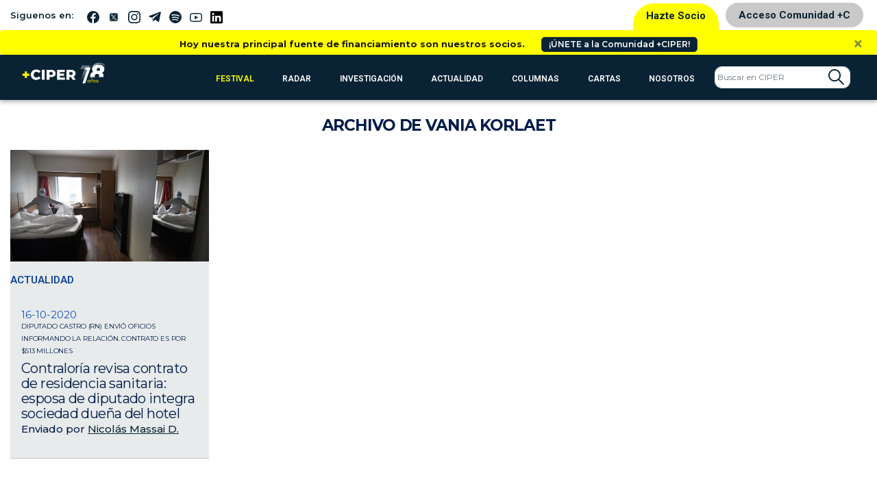

--- FILE ---
content_type: text/html; charset=UTF-8
request_url: https://www.ciperchile.cl/tag/vania-korlaet/
body_size: 13788
content:
<!DOCTYPE html>
<html lang="es">

<head>
    <!-- Google Tag Manager -->
    <script>(function (w, d, s, l, i) {
            w[l] = w[l] || []; w[l].push({
                'gtm.start':
                    new Date().getTime(), event: 'gtm.js'
            }); var f = d.getElementsByTagName(s)[0],
                j = d.createElement(s), dl = l != 'dataLayer' ? '&l=' + l : ''; j.async = true; j.src =
                    'https://www.googletagmanager.com/gtm.js?id=' + i + dl; f.parentNode.insertBefore(j, f);
        })(window, document, 'script', 'dataLayer', 'GTM-5H5QPBV');</script>
    <!-- End Google Tag Manager -->
    <meta charset="utf-8">
    <meta name="viewport" content="width=device-width, initial-scale=1, shrink-to-fit=no">

    <!-- Bootstrap CSS -->
    <link rel="stylesheet" media="screen"
        href="https://www.ciperchile.cl/wp-content/themes/syms/assets/css/bootstrap.min.css">
    <link rel="stylesheet" media="screen" href="https://www.ciperchile.cl/wp-content/themes/syms/assets/css/style.css?v=1.7.9">
    <link rel="stylesheet" media="screen" href="https://www.ciperchile.cl/wp-content/themes/syms/assets/css/slick.css">
    <link rel="stylesheet" media="screen" href="https://www.ciperchile.cl/wp-content/themes/syms/assets/css/slick-ciper.css">
    <link rel="stylesheet" media="print"
        href="https://www.ciperchile.cl/wp-content/themes/syms/assets/css/imprimir.css?v=1.1" />
    <!-- template slick -->
    <script src="https://cdnjs.cloudflare.com/ajax/libs/gsap/3.11.3/gsap.min.js" id="syms-gsap-js"></script>
    <script src="https://cdnjs.cloudflare.com/ajax/libs/gsap/3.11.3/ScrollTrigger.min.js"
        id="syms-scrollTrigger-js"></script>
    <link rel="preconnect" href="https://fonts.googleapis.com">
    <link rel="preconnect" href="https://fonts.gstatic.com" crossorigin>
    <link href="https://fonts.googleapis.com/css2?family=Maiden+Orange&family=Roboto:ital,wght@0,100..900;1,100..900&display=swap" rel="stylesheet">

<style>

.roboto-100 {
  font-family: "Roboto", sans-serif;
  font-optical-sizing: auto;
  font-weight: 100;
  font-style: normal;
  font-variation-settings:
    "wdth" 100;
}    
.roboto-300 {
  font-family: "Roboto", sans-serif;
  font-optical-sizing: auto;
  font-weight: 300;
  font-style: normal;
  font-variation-settings:
    "wdth" 300;
}
.roboto-500 {
  font-family: "Roboto", sans-serif;
  font-optical-sizing: auto;
  font-weight: 500;
  font-style: normal;
  font-variation-settings:
    "wdth" 500;
}
.roboto-700 {
  font-family: "Roboto", sans-serif;
  font-optical-sizing: auto;
  font-weight: 700;
  font-style: normal;
  font-variation-settings:
    "wdth" 700;
}
.maiden-orange-regular {
  font-family: "Maiden Orange", serif;
  font-weight: 400;
  font-style: normal;
}

</style>

    <meta name='robots' content='index, follow, max-image-preview:large, max-snippet:-1, max-video-preview:-1' />
	<style>img:is([sizes="auto" i], [sizes^="auto," i]) { contain-intrinsic-size: 3000px 1500px }</style>
	
	<!-- This site is optimized with the Yoast SEO plugin v26.1.1 - https://yoast.com/wordpress/plugins/seo/ -->
	<title>Vania Korlaet archivos - CIPER Chile</title>
	<link rel="canonical" href="https://www.ciperchile.cl/tag/vania-korlaet/" />
	<meta property="og:locale" content="es_ES" />
	<meta property="og:type" content="article" />
	<meta property="og:title" content="Vania Korlaet archivos - CIPER Chile" />
	<meta property="og:url" content="https://www.ciperchile.cl/tag/vania-korlaet/" />
	<meta property="og:site_name" content="CIPER Chile" />
	<meta name="twitter:card" content="summary_large_image" />
	<meta name="twitter:site" content="@ciper" />
	<script type="application/ld+json" class="yoast-schema-graph">{"@context":"https://schema.org","@graph":[{"@type":"CollectionPage","@id":"https://www.ciperchile.cl/tag/vania-korlaet/","url":"https://www.ciperchile.cl/tag/vania-korlaet/","name":"Vania Korlaet archivos - CIPER Chile","isPartOf":{"@id":"https://www.ciperchile.cl/#website"},"primaryImageOfPage":{"@id":"https://www.ciperchile.cl/tag/vania-korlaet/#primaryimage"},"image":{"@id":"https://www.ciperchile.cl/tag/vania-korlaet/#primaryimage"},"thumbnailUrl":"https://www.ciperchile.cl/wp-content/uploads/5OT44BMDO5HTRKEI65A6PFQ5SY-e1602879833970.jpg","breadcrumb":{"@id":"https://www.ciperchile.cl/tag/vania-korlaet/#breadcrumb"},"inLanguage":"es"},{"@type":"ImageObject","inLanguage":"es","@id":"https://www.ciperchile.cl/tag/vania-korlaet/#primaryimage","url":"https://www.ciperchile.cl/wp-content/uploads/5OT44BMDO5HTRKEI65A6PFQ5SY-e1602879833970.jpg","contentUrl":"https://www.ciperchile.cl/wp-content/uploads/5OT44BMDO5HTRKEI65A6PFQ5SY-e1602879833970.jpg","width":900,"height":506},{"@type":"BreadcrumbList","@id":"https://www.ciperchile.cl/tag/vania-korlaet/#breadcrumb","itemListElement":[{"@type":"ListItem","position":1,"name":"Portada","item":"https://www.ciperchile.cl/"},{"@type":"ListItem","position":2,"name":"Vania Korlaet"}]},{"@type":"WebSite","@id":"https://www.ciperchile.cl/#website","url":"https://www.ciperchile.cl/","name":"CIPER Chile","description":"Medio de investigación periodística independiente en Chile, enfocado en reportajes de actualidad y brindar información de calidad a la ciudadanía.","publisher":{"@id":"https://www.ciperchile.cl/#organization"},"potentialAction":[{"@type":"SearchAction","target":{"@type":"EntryPoint","urlTemplate":"https://www.ciperchile.cl/?s={search_term_string}"},"query-input":{"@type":"PropertyValueSpecification","valueRequired":true,"valueName":"search_term_string"}}],"inLanguage":"es"},{"@type":"Organization","@id":"https://www.ciperchile.cl/#organization","name":"Fundación CIPER","url":"https://www.ciperchile.cl/","logo":{"@type":"ImageObject","inLanguage":"es","@id":"https://www.ciperchile.cl/#/schema/logo/image/","url":"https://www.ciperchile.cl/wp-content/uploads/logo-ciper-mail-1.png","contentUrl":"https://www.ciperchile.cl/wp-content/uploads/logo-ciper-mail-1.png","width":618,"height":252,"caption":"Fundación CIPER"},"image":{"@id":"https://www.ciperchile.cl/#/schema/logo/image/"},"sameAs":["https://www.facebook.com/ciperchile","https://x.com/ciper","http://instagram.com/ciper_chile/","https://www.youtube.com/channel/UCDL4fR819Nz7bSXLzkjxS6Q"]}]}</script>
	<!-- / Yoast SEO plugin. -->


<link rel='dns-prefetch' href='//www.googletagmanager.com' />
<link rel="alternate" type="application/rss+xml" title="CIPER Chile &raquo; Feed" href="https://www.ciperchile.cl/feed/" />
<link rel="alternate" type="application/rss+xml" title="CIPER Chile &raquo; Feed de los comentarios" href="https://www.ciperchile.cl/comments/feed/" />
<link rel="alternate" type="application/rss+xml" title="CIPER Chile &raquo; Etiqueta Vania Korlaet del feed" href="https://www.ciperchile.cl/tag/vania-korlaet/feed/" />
		<!-- This site uses the Google Analytics by MonsterInsights plugin v9.9.1 - Using Analytics tracking - https://www.monsterinsights.com/ -->
							<script src="//www.googletagmanager.com/gtag/js?id=G-9DBJ1SYRGE"  data-cfasync="false" data-wpfc-render="false" type="text/javascript" async></script>
			<script data-cfasync="false" data-wpfc-render="false" type="text/javascript">
				var mi_version = '9.9.1';
				var mi_track_user = true;
				var mi_no_track_reason = '';
								var MonsterInsightsDefaultLocations = {"page_location":"https:\/\/www.ciperchile.cl\/tag\/vania-korlaet\/"};
								if ( typeof MonsterInsightsPrivacyGuardFilter === 'function' ) {
					var MonsterInsightsLocations = (typeof MonsterInsightsExcludeQuery === 'object') ? MonsterInsightsPrivacyGuardFilter( MonsterInsightsExcludeQuery ) : MonsterInsightsPrivacyGuardFilter( MonsterInsightsDefaultLocations );
				} else {
					var MonsterInsightsLocations = (typeof MonsterInsightsExcludeQuery === 'object') ? MonsterInsightsExcludeQuery : MonsterInsightsDefaultLocations;
				}

								var disableStrs = [
										'ga-disable-G-9DBJ1SYRGE',
									];

				/* Function to detect opted out users */
				function __gtagTrackerIsOptedOut() {
					for (var index = 0; index < disableStrs.length; index++) {
						if (document.cookie.indexOf(disableStrs[index] + '=true') > -1) {
							return true;
						}
					}

					return false;
				}

				/* Disable tracking if the opt-out cookie exists. */
				if (__gtagTrackerIsOptedOut()) {
					for (var index = 0; index < disableStrs.length; index++) {
						window[disableStrs[index]] = true;
					}
				}

				/* Opt-out function */
				function __gtagTrackerOptout() {
					for (var index = 0; index < disableStrs.length; index++) {
						document.cookie = disableStrs[index] + '=true; expires=Thu, 31 Dec 2099 23:59:59 UTC; path=/';
						window[disableStrs[index]] = true;
					}
				}

				if ('undefined' === typeof gaOptout) {
					function gaOptout() {
						__gtagTrackerOptout();
					}
				}
								window.dataLayer = window.dataLayer || [];

				window.MonsterInsightsDualTracker = {
					helpers: {},
					trackers: {},
				};
				if (mi_track_user) {
					function __gtagDataLayer() {
						dataLayer.push(arguments);
					}

					function __gtagTracker(type, name, parameters) {
						if (!parameters) {
							parameters = {};
						}

						if (parameters.send_to) {
							__gtagDataLayer.apply(null, arguments);
							return;
						}

						if (type === 'event') {
														parameters.send_to = monsterinsights_frontend.v4_id;
							var hookName = name;
							if (typeof parameters['event_category'] !== 'undefined') {
								hookName = parameters['event_category'] + ':' + name;
							}

							if (typeof MonsterInsightsDualTracker.trackers[hookName] !== 'undefined') {
								MonsterInsightsDualTracker.trackers[hookName](parameters);
							} else {
								__gtagDataLayer('event', name, parameters);
							}
							
						} else {
							__gtagDataLayer.apply(null, arguments);
						}
					}

					__gtagTracker('js', new Date());
					__gtagTracker('set', {
						'developer_id.dZGIzZG': true,
											});
					if ( MonsterInsightsLocations.page_location ) {
						__gtagTracker('set', MonsterInsightsLocations);
					}
										__gtagTracker('config', 'G-9DBJ1SYRGE', {"forceSSL":"true","link_attribution":"true"} );
										window.gtag = __gtagTracker;										(function () {
						/* https://developers.google.com/analytics/devguides/collection/analyticsjs/ */
						/* ga and __gaTracker compatibility shim. */
						var noopfn = function () {
							return null;
						};
						var newtracker = function () {
							return new Tracker();
						};
						var Tracker = function () {
							return null;
						};
						var p = Tracker.prototype;
						p.get = noopfn;
						p.set = noopfn;
						p.send = function () {
							var args = Array.prototype.slice.call(arguments);
							args.unshift('send');
							__gaTracker.apply(null, args);
						};
						var __gaTracker = function () {
							var len = arguments.length;
							if (len === 0) {
								return;
							}
							var f = arguments[len - 1];
							if (typeof f !== 'object' || f === null || typeof f.hitCallback !== 'function') {
								if ('send' === arguments[0]) {
									var hitConverted, hitObject = false, action;
									if ('event' === arguments[1]) {
										if ('undefined' !== typeof arguments[3]) {
											hitObject = {
												'eventAction': arguments[3],
												'eventCategory': arguments[2],
												'eventLabel': arguments[4],
												'value': arguments[5] ? arguments[5] : 1,
											}
										}
									}
									if ('pageview' === arguments[1]) {
										if ('undefined' !== typeof arguments[2]) {
											hitObject = {
												'eventAction': 'page_view',
												'page_path': arguments[2],
											}
										}
									}
									if (typeof arguments[2] === 'object') {
										hitObject = arguments[2];
									}
									if (typeof arguments[5] === 'object') {
										Object.assign(hitObject, arguments[5]);
									}
									if ('undefined' !== typeof arguments[1].hitType) {
										hitObject = arguments[1];
										if ('pageview' === hitObject.hitType) {
											hitObject.eventAction = 'page_view';
										}
									}
									if (hitObject) {
										action = 'timing' === arguments[1].hitType ? 'timing_complete' : hitObject.eventAction;
										hitConverted = mapArgs(hitObject);
										__gtagTracker('event', action, hitConverted);
									}
								}
								return;
							}

							function mapArgs(args) {
								var arg, hit = {};
								var gaMap = {
									'eventCategory': 'event_category',
									'eventAction': 'event_action',
									'eventLabel': 'event_label',
									'eventValue': 'event_value',
									'nonInteraction': 'non_interaction',
									'timingCategory': 'event_category',
									'timingVar': 'name',
									'timingValue': 'value',
									'timingLabel': 'event_label',
									'page': 'page_path',
									'location': 'page_location',
									'title': 'page_title',
									'referrer' : 'page_referrer',
								};
								for (arg in args) {
																		if (!(!args.hasOwnProperty(arg) || !gaMap.hasOwnProperty(arg))) {
										hit[gaMap[arg]] = args[arg];
									} else {
										hit[arg] = args[arg];
									}
								}
								return hit;
							}

							try {
								f.hitCallback();
							} catch (ex) {
							}
						};
						__gaTracker.create = newtracker;
						__gaTracker.getByName = newtracker;
						__gaTracker.getAll = function () {
							return [];
						};
						__gaTracker.remove = noopfn;
						__gaTracker.loaded = true;
						window['__gaTracker'] = __gaTracker;
					})();
									} else {
										console.log("");
					(function () {
						function __gtagTracker() {
							return null;
						}

						window['__gtagTracker'] = __gtagTracker;
						window['gtag'] = __gtagTracker;
					})();
									}
			</script>
			
							<!-- / Google Analytics by MonsterInsights -->
		<script type="text/javascript">
/* <![CDATA[ */
window._wpemojiSettings = {"baseUrl":"https:\/\/s.w.org\/images\/core\/emoji\/16.0.1\/72x72\/","ext":".png","svgUrl":"https:\/\/s.w.org\/images\/core\/emoji\/16.0.1\/svg\/","svgExt":".svg","source":{"concatemoji":"https:\/\/www.ciperchile.cl\/wp-includes\/js\/wp-emoji-release.min.js"}};
/*! This file is auto-generated */
!function(s,n){var o,i,e;function c(e){try{var t={supportTests:e,timestamp:(new Date).valueOf()};sessionStorage.setItem(o,JSON.stringify(t))}catch(e){}}function p(e,t,n){e.clearRect(0,0,e.canvas.width,e.canvas.height),e.fillText(t,0,0);var t=new Uint32Array(e.getImageData(0,0,e.canvas.width,e.canvas.height).data),a=(e.clearRect(0,0,e.canvas.width,e.canvas.height),e.fillText(n,0,0),new Uint32Array(e.getImageData(0,0,e.canvas.width,e.canvas.height).data));return t.every(function(e,t){return e===a[t]})}function u(e,t){e.clearRect(0,0,e.canvas.width,e.canvas.height),e.fillText(t,0,0);for(var n=e.getImageData(16,16,1,1),a=0;a<n.data.length;a++)if(0!==n.data[a])return!1;return!0}function f(e,t,n,a){switch(t){case"flag":return n(e,"\ud83c\udff3\ufe0f\u200d\u26a7\ufe0f","\ud83c\udff3\ufe0f\u200b\u26a7\ufe0f")?!1:!n(e,"\ud83c\udde8\ud83c\uddf6","\ud83c\udde8\u200b\ud83c\uddf6")&&!n(e,"\ud83c\udff4\udb40\udc67\udb40\udc62\udb40\udc65\udb40\udc6e\udb40\udc67\udb40\udc7f","\ud83c\udff4\u200b\udb40\udc67\u200b\udb40\udc62\u200b\udb40\udc65\u200b\udb40\udc6e\u200b\udb40\udc67\u200b\udb40\udc7f");case"emoji":return!a(e,"\ud83e\udedf")}return!1}function g(e,t,n,a){var r="undefined"!=typeof WorkerGlobalScope&&self instanceof WorkerGlobalScope?new OffscreenCanvas(300,150):s.createElement("canvas"),o=r.getContext("2d",{willReadFrequently:!0}),i=(o.textBaseline="top",o.font="600 32px Arial",{});return e.forEach(function(e){i[e]=t(o,e,n,a)}),i}function t(e){var t=s.createElement("script");t.src=e,t.defer=!0,s.head.appendChild(t)}"undefined"!=typeof Promise&&(o="wpEmojiSettingsSupports",i=["flag","emoji"],n.supports={everything:!0,everythingExceptFlag:!0},e=new Promise(function(e){s.addEventListener("DOMContentLoaded",e,{once:!0})}),new Promise(function(t){var n=function(){try{var e=JSON.parse(sessionStorage.getItem(o));if("object"==typeof e&&"number"==typeof e.timestamp&&(new Date).valueOf()<e.timestamp+604800&&"object"==typeof e.supportTests)return e.supportTests}catch(e){}return null}();if(!n){if("undefined"!=typeof Worker&&"undefined"!=typeof OffscreenCanvas&&"undefined"!=typeof URL&&URL.createObjectURL&&"undefined"!=typeof Blob)try{var e="postMessage("+g.toString()+"("+[JSON.stringify(i),f.toString(),p.toString(),u.toString()].join(",")+"));",a=new Blob([e],{type:"text/javascript"}),r=new Worker(URL.createObjectURL(a),{name:"wpTestEmojiSupports"});return void(r.onmessage=function(e){c(n=e.data),r.terminate(),t(n)})}catch(e){}c(n=g(i,f,p,u))}t(n)}).then(function(e){for(var t in e)n.supports[t]=e[t],n.supports.everything=n.supports.everything&&n.supports[t],"flag"!==t&&(n.supports.everythingExceptFlag=n.supports.everythingExceptFlag&&n.supports[t]);n.supports.everythingExceptFlag=n.supports.everythingExceptFlag&&!n.supports.flag,n.DOMReady=!1,n.readyCallback=function(){n.DOMReady=!0}}).then(function(){return e}).then(function(){var e;n.supports.everything||(n.readyCallback(),(e=n.source||{}).concatemoji?t(e.concatemoji):e.wpemoji&&e.twemoji&&(t(e.twemoji),t(e.wpemoji)))}))}((window,document),window._wpemojiSettings);
/* ]]> */
</script>
<link rel='stylesheet' id='wpfp-css' href='https://www.ciperchile.cl/wp-content/themes/syms/assets/css/wpfp.css' type='text/css' />
<style id='wp-emoji-styles-inline-css' type='text/css'>

	img.wp-smiley, img.emoji {
		display: inline !important;
		border: none !important;
		box-shadow: none !important;
		height: 1em !important;
		width: 1em !important;
		margin: 0 0.07em !important;
		vertical-align: -0.1em !important;
		background: none !important;
		padding: 0 !important;
	}
</style>
<link rel='stylesheet' id='wp-block-library-css' href='https://www.ciperchile.cl/wp-includes/css/dist/block-library/style.min.css' type='text/css' media='all' />
<style id='classic-theme-styles-inline-css' type='text/css'>
/*! This file is auto-generated */
.wp-block-button__link{color:#fff;background-color:#32373c;border-radius:9999px;box-shadow:none;text-decoration:none;padding:calc(.667em + 2px) calc(1.333em + 2px);font-size:1.125em}.wp-block-file__button{background:#32373c;color:#fff;text-decoration:none}
</style>
<style id='global-styles-inline-css' type='text/css'>
:root{--wp--preset--aspect-ratio--square: 1;--wp--preset--aspect-ratio--4-3: 4/3;--wp--preset--aspect-ratio--3-4: 3/4;--wp--preset--aspect-ratio--3-2: 3/2;--wp--preset--aspect-ratio--2-3: 2/3;--wp--preset--aspect-ratio--16-9: 16/9;--wp--preset--aspect-ratio--9-16: 9/16;--wp--preset--color--black: #000000;--wp--preset--color--cyan-bluish-gray: #abb8c3;--wp--preset--color--white: #ffffff;--wp--preset--color--pale-pink: #f78da7;--wp--preset--color--vivid-red: #cf2e2e;--wp--preset--color--luminous-vivid-orange: #ff6900;--wp--preset--color--luminous-vivid-amber: #fcb900;--wp--preset--color--light-green-cyan: #7bdcb5;--wp--preset--color--vivid-green-cyan: #00d084;--wp--preset--color--pale-cyan-blue: #8ed1fc;--wp--preset--color--vivid-cyan-blue: #0693e3;--wp--preset--color--vivid-purple: #9b51e0;--wp--preset--gradient--vivid-cyan-blue-to-vivid-purple: linear-gradient(135deg,rgba(6,147,227,1) 0%,rgb(155,81,224) 100%);--wp--preset--gradient--light-green-cyan-to-vivid-green-cyan: linear-gradient(135deg,rgb(122,220,180) 0%,rgb(0,208,130) 100%);--wp--preset--gradient--luminous-vivid-amber-to-luminous-vivid-orange: linear-gradient(135deg,rgba(252,185,0,1) 0%,rgba(255,105,0,1) 100%);--wp--preset--gradient--luminous-vivid-orange-to-vivid-red: linear-gradient(135deg,rgba(255,105,0,1) 0%,rgb(207,46,46) 100%);--wp--preset--gradient--very-light-gray-to-cyan-bluish-gray: linear-gradient(135deg,rgb(238,238,238) 0%,rgb(169,184,195) 100%);--wp--preset--gradient--cool-to-warm-spectrum: linear-gradient(135deg,rgb(74,234,220) 0%,rgb(151,120,209) 20%,rgb(207,42,186) 40%,rgb(238,44,130) 60%,rgb(251,105,98) 80%,rgb(254,248,76) 100%);--wp--preset--gradient--blush-light-purple: linear-gradient(135deg,rgb(255,206,236) 0%,rgb(152,150,240) 100%);--wp--preset--gradient--blush-bordeaux: linear-gradient(135deg,rgb(254,205,165) 0%,rgb(254,45,45) 50%,rgb(107,0,62) 100%);--wp--preset--gradient--luminous-dusk: linear-gradient(135deg,rgb(255,203,112) 0%,rgb(199,81,192) 50%,rgb(65,88,208) 100%);--wp--preset--gradient--pale-ocean: linear-gradient(135deg,rgb(255,245,203) 0%,rgb(182,227,212) 50%,rgb(51,167,181) 100%);--wp--preset--gradient--electric-grass: linear-gradient(135deg,rgb(202,248,128) 0%,rgb(113,206,126) 100%);--wp--preset--gradient--midnight: linear-gradient(135deg,rgb(2,3,129) 0%,rgb(40,116,252) 100%);--wp--preset--font-size--small: 13px;--wp--preset--font-size--medium: 20px;--wp--preset--font-size--large: 36px;--wp--preset--font-size--x-large: 42px;--wp--preset--spacing--20: 0,44rem;--wp--preset--spacing--30: 0,67rem;--wp--preset--spacing--40: 1rem;--wp--preset--spacing--50: 1,5rem;--wp--preset--spacing--60: 2,25rem;--wp--preset--spacing--70: 3,38rem;--wp--preset--spacing--80: 5,06rem;--wp--preset--shadow--natural: 6px 6px 9px rgba(0, 0, 0, 0.2);--wp--preset--shadow--deep: 12px 12px 50px rgba(0, 0, 0, 0.4);--wp--preset--shadow--sharp: 6px 6px 0px rgba(0, 0, 0, 0.2);--wp--preset--shadow--outlined: 6px 6px 0px -3px rgba(255, 255, 255, 1), 6px 6px rgba(0, 0, 0, 1);--wp--preset--shadow--crisp: 6px 6px 0px rgba(0, 0, 0, 1);}:where(.is-layout-flex){gap: 0.5em;}:where(.is-layout-grid){gap: 0.5em;}body .is-layout-flex{display: flex;}.is-layout-flex{flex-wrap: wrap;align-items: center;}.is-layout-flex > :is(*, div){margin: 0;}body .is-layout-grid{display: grid;}.is-layout-grid > :is(*, div){margin: 0;}:where(.wp-block-columns.is-layout-flex){gap: 2em;}:where(.wp-block-columns.is-layout-grid){gap: 2em;}:where(.wp-block-post-template.is-layout-flex){gap: 1.25em;}:where(.wp-block-post-template.is-layout-grid){gap: 1.25em;}.has-black-color{color: var(--wp--preset--color--black) !important;}.has-cyan-bluish-gray-color{color: var(--wp--preset--color--cyan-bluish-gray) !important;}.has-white-color{color: var(--wp--preset--color--white) !important;}.has-pale-pink-color{color: var(--wp--preset--color--pale-pink) !important;}.has-vivid-red-color{color: var(--wp--preset--color--vivid-red) !important;}.has-luminous-vivid-orange-color{color: var(--wp--preset--color--luminous-vivid-orange) !important;}.has-luminous-vivid-amber-color{color: var(--wp--preset--color--luminous-vivid-amber) !important;}.has-light-green-cyan-color{color: var(--wp--preset--color--light-green-cyan) !important;}.has-vivid-green-cyan-color{color: var(--wp--preset--color--vivid-green-cyan) !important;}.has-pale-cyan-blue-color{color: var(--wp--preset--color--pale-cyan-blue) !important;}.has-vivid-cyan-blue-color{color: var(--wp--preset--color--vivid-cyan-blue) !important;}.has-vivid-purple-color{color: var(--wp--preset--color--vivid-purple) !important;}.has-black-background-color{background-color: var(--wp--preset--color--black) !important;}.has-cyan-bluish-gray-background-color{background-color: var(--wp--preset--color--cyan-bluish-gray) !important;}.has-white-background-color{background-color: var(--wp--preset--color--white) !important;}.has-pale-pink-background-color{background-color: var(--wp--preset--color--pale-pink) !important;}.has-vivid-red-background-color{background-color: var(--wp--preset--color--vivid-red) !important;}.has-luminous-vivid-orange-background-color{background-color: var(--wp--preset--color--luminous-vivid-orange) !important;}.has-luminous-vivid-amber-background-color{background-color: var(--wp--preset--color--luminous-vivid-amber) !important;}.has-light-green-cyan-background-color{background-color: var(--wp--preset--color--light-green-cyan) !important;}.has-vivid-green-cyan-background-color{background-color: var(--wp--preset--color--vivid-green-cyan) !important;}.has-pale-cyan-blue-background-color{background-color: var(--wp--preset--color--pale-cyan-blue) !important;}.has-vivid-cyan-blue-background-color{background-color: var(--wp--preset--color--vivid-cyan-blue) !important;}.has-vivid-purple-background-color{background-color: var(--wp--preset--color--vivid-purple) !important;}.has-black-border-color{border-color: var(--wp--preset--color--black) !important;}.has-cyan-bluish-gray-border-color{border-color: var(--wp--preset--color--cyan-bluish-gray) !important;}.has-white-border-color{border-color: var(--wp--preset--color--white) !important;}.has-pale-pink-border-color{border-color: var(--wp--preset--color--pale-pink) !important;}.has-vivid-red-border-color{border-color: var(--wp--preset--color--vivid-red) !important;}.has-luminous-vivid-orange-border-color{border-color: var(--wp--preset--color--luminous-vivid-orange) !important;}.has-luminous-vivid-amber-border-color{border-color: var(--wp--preset--color--luminous-vivid-amber) !important;}.has-light-green-cyan-border-color{border-color: var(--wp--preset--color--light-green-cyan) !important;}.has-vivid-green-cyan-border-color{border-color: var(--wp--preset--color--vivid-green-cyan) !important;}.has-pale-cyan-blue-border-color{border-color: var(--wp--preset--color--pale-cyan-blue) !important;}.has-vivid-cyan-blue-border-color{border-color: var(--wp--preset--color--vivid-cyan-blue) !important;}.has-vivid-purple-border-color{border-color: var(--wp--preset--color--vivid-purple) !important;}.has-vivid-cyan-blue-to-vivid-purple-gradient-background{background: var(--wp--preset--gradient--vivid-cyan-blue-to-vivid-purple) !important;}.has-light-green-cyan-to-vivid-green-cyan-gradient-background{background: var(--wp--preset--gradient--light-green-cyan-to-vivid-green-cyan) !important;}.has-luminous-vivid-amber-to-luminous-vivid-orange-gradient-background{background: var(--wp--preset--gradient--luminous-vivid-amber-to-luminous-vivid-orange) !important;}.has-luminous-vivid-orange-to-vivid-red-gradient-background{background: var(--wp--preset--gradient--luminous-vivid-orange-to-vivid-red) !important;}.has-very-light-gray-to-cyan-bluish-gray-gradient-background{background: var(--wp--preset--gradient--very-light-gray-to-cyan-bluish-gray) !important;}.has-cool-to-warm-spectrum-gradient-background{background: var(--wp--preset--gradient--cool-to-warm-spectrum) !important;}.has-blush-light-purple-gradient-background{background: var(--wp--preset--gradient--blush-light-purple) !important;}.has-blush-bordeaux-gradient-background{background: var(--wp--preset--gradient--blush-bordeaux) !important;}.has-luminous-dusk-gradient-background{background: var(--wp--preset--gradient--luminous-dusk) !important;}.has-pale-ocean-gradient-background{background: var(--wp--preset--gradient--pale-ocean) !important;}.has-electric-grass-gradient-background{background: var(--wp--preset--gradient--electric-grass) !important;}.has-midnight-gradient-background{background: var(--wp--preset--gradient--midnight) !important;}.has-small-font-size{font-size: var(--wp--preset--font-size--small) !important;}.has-medium-font-size{font-size: var(--wp--preset--font-size--medium) !important;}.has-large-font-size{font-size: var(--wp--preset--font-size--large) !important;}.has-x-large-font-size{font-size: var(--wp--preset--font-size--x-large) !important;}
:where(.wp-block-post-template.is-layout-flex){gap: 1.25em;}:where(.wp-block-post-template.is-layout-grid){gap: 1.25em;}
:where(.wp-block-columns.is-layout-flex){gap: 2em;}:where(.wp-block-columns.is-layout-grid){gap: 2em;}
:root :where(.wp-block-pullquote){font-size: 1.5em;line-height: 1.6;}
</style>
<link rel='stylesheet' id='syms-style-css' href='https://www.ciperchile.cl/wp-content/themes/syms/style.css' type='text/css' media='all' />
<link rel='stylesheet' id='tablepress-default-css' href='https://www.ciperchile.cl/wp-content/plugins/tablepress/css/build/default.css' type='text/css' media='all' />
<script type="text/javascript" src="https://www.ciperchile.cl/wp-content/plugins/google-analytics-premium/assets/js/frontend-gtag.min.js" id="monsterinsights-frontend-script-js" async="async" data-wp-strategy="async"></script>
<script data-cfasync="false" data-wpfc-render="false" type="text/javascript" id='monsterinsights-frontend-script-js-extra'>/* <![CDATA[ */
var monsterinsights_frontend = {"js_events_tracking":"true","download_extensions":"doc,pdf,ppt,zip,xls,docx,pptx,xlsx","inbound_paths":"[{\"path\":\"\\\/go\\\/\",\"label\":\"affiliate\"},{\"path\":\"\\\/recommend\\\/\",\"label\":\"affiliate\"}]","home_url":"https:\/\/www.ciperchile.cl","hash_tracking":"false","v4_id":"G-9DBJ1SYRGE"};/* ]]> */
</script>

<!-- Fragmento de código de la etiqueta de Google (gtag.js) añadida por Site Kit -->
<!-- Fragmento de código de Google Analytics añadido por Site Kit -->
<script type="text/javascript" src="https://www.googletagmanager.com/gtag/js?id=GT-WB74FGK" id="google_gtagjs-js" async></script>
<script type="text/javascript" id="google_gtagjs-js-after">
/* <![CDATA[ */
window.dataLayer = window.dataLayer || [];function gtag(){dataLayer.push(arguments);}
gtag("set","linker",{"domains":["www.ciperchile.cl"]});
gtag("js", new Date());
gtag("set", "developer_id.dZTNiMT", true);
gtag("config", "GT-WB74FGK");
/* ]]> */
</script>
<script type="text/javascript" src="https://www.ciperchile.cl/wp-includes/js/jquery/jquery.min.js" id="jquery-core-js"></script>
<script type="text/javascript" src="https://www.ciperchile.cl/wp-includes/js/jquery/jquery-migrate.min.js" id="jquery-migrate-js"></script>
<script type="text/javascript" src="https://www.ciperchile.cl/wp-content/themes/syms/assets/js/wpfp.js" id="wp-favorite-posts-js"></script>
<link rel="https://api.w.org/" href="https://www.ciperchile.cl/wp-json/" /><link rel="alternate" title="JSON" type="application/json" href="https://www.ciperchile.cl/wp-json/wp/v2/tags/2237" /><link rel="EditURI" type="application/rsd+xml" title="RSD" href="https://www.ciperchile.cl/xmlrpc.php?rsd" />

<meta name="generator" content="Site Kit by Google 1.163.0" />
<!-- Fragmento de código de Google Tag Manager añadido por Site Kit -->
<script type="text/javascript">
/* <![CDATA[ */

			( function( w, d, s, l, i ) {
				w[l] = w[l] || [];
				w[l].push( {'gtm.start': new Date().getTime(), event: 'gtm.js'} );
				var f = d.getElementsByTagName( s )[0],
					j = d.createElement( s ), dl = l != 'dataLayer' ? '&l=' + l : '';
				j.async = true;
				j.src = 'https://www.googletagmanager.com/gtm.js?id=' + i + dl;
				f.parentNode.insertBefore( j, f );
			} )( window, document, 'script', 'dataLayer', 'GTM-5H5QPBV' );
			
/* ]]> */
</script>

<!-- Final del fragmento de código de Google Tag Manager añadido por Site Kit -->

<!-- START - Open Graph and Twitter Card Tags 3.3.5 -->
 <!-- Facebook Open Graph -->
  <meta property="og:locale" content="es_ES"/>
  <meta property="og:site_name" content="CIPER Chile"/>
  <meta property="og:title" content="Vania Korlaet"/>
  <meta property="og:url" content="https://www.ciperchile.cl/tag/vania-korlaet/"/>
  <meta property="og:type" content="article"/>
  <meta property="og:description" content="Medio de investigación periodística independiente en Chile, enfocado en reportajes de actualidad y brindar información de calidad a la ciudadanía."/>
 <!-- Google+ / Schema.org -->
 <!-- Twitter Cards -->
  <meta name="twitter:title" content="Vania Korlaet"/>
  <meta name="twitter:url" content="https://www.ciperchile.cl/tag/vania-korlaet/"/>
  <meta name="twitter:description" content="Medio de investigación periodística independiente en Chile, enfocado en reportajes de actualidad y brindar información de calidad a la ciudadanía."/>
  <meta name="twitter:card" content="summary_large_image"/>
  <meta name="twitter:site" content="@ciper"/>
 <!-- SEO -->
 <!-- Misc. tags -->
 <!-- is_tag -->
<!-- END - Open Graph and Twitter Card Tags 3.3.5 -->
	

</head>
<body>
  <!-- Google Tag Manager (noscript) -->
  <noscript><iframe src="https://www.googletagmanager.com/ns.html?id=GTM-5H5QPBV" height="0" width="0"
      style="display:none;visibility:hidden"></iframe></noscript>
  <!-- End Google Tag Manager (noscript) -->
  

  <header class="header-ciper sticky-top noimprimir">
    <!-- header-siguenos -->
    <div class="header-siguenos container order-md-1 order-3">
      <div class="row justify-content-center justify-content-lg-between align-items-center py-0">
        <div class="col-lg-6 d-none d-md-flex justify-content-center justify-content-lg-start align-items-center py-1">
          <span class="header-siguenos__text mr-2">Siguenos en:</span>
          <a href="http://facebook.com/ciperchile" class="header-siguenos__link-social" target="_blank">
            <picture>
              <source srcset="https://www.ciperchile.cl/wp-content/themes/syms/assets/img/icono-facebook.svg"
                type="image/svg+xml">
              <img src="https://www.ciperchile.cl/wp-content/themes/syms/assets/img/icono-facebook.png"
                class="header-siguenos__icono-social" alt="icono facebook">
            </picture>
          </a>
          <a href="http://twitter.com/ciper" class="header-siguenos__link-social" target="_blank">
            <img src="https://www.ciperchile.cl/wp-content/themes/syms/assets/img/iconos/x.png"
              class="header-siguenos__icono-social" alt="icono twitter">
            <!--
              <picture>
                <source srcset="https://www.ciperchile.cl/wp-content/themes/syms/assets/img/iconos/icono-twitter.svg" type="image/svg+xml">
                
              </picture>
              -->
          </a>
          <a href="http://instagram.com/ciper_chile/" class="header-siguenos__link-social" target="_blank">
            <picture>
              <source srcset="https://www.ciperchile.cl/wp-content/themes/syms/assets/img/icono-instagram.svg"
                type="image/svg+xml">
              <img src="https://www.ciperchile.cl/wp-content/themes/syms/assets/img/icono-instagram.png"
                class="header-siguenos__icono-social" alt="icono instagram">
            </picture>
          </a>
          <a href="http://rebrand.ly/TelegramCiper/" class="header-siguenos__link-social" target="_blank">
            <picture>
              <source srcset="https://www.ciperchile.cl/wp-content/themes/syms/assets/img/telegram-brands.svg"
                type="image/svg+xml">
              <img src="https://www.ciperchile.cl/wp-content/themes/syms/assets/img/icono-instagram.png"
                class="header-siguenos__icono-social" alt="icono telegram">
            </picture>
          </a>
          <a href="https://open.spotify.com/show/0sdKCx1WJ9BHh6QJEtHz7l" class="header-siguenos__link-social"
            target="_blank">
            <picture>
              <source srcset="https://www.ciperchile.cl/wp-content/themes/syms/assets/img/icono-spotify.svg"
                type="image/svg+xml">
              <img src="https://www.ciperchile.cl/wp-content/themes/syms/assets/img/icono-spotify.png"
                class="header-siguenos__icono-social" alt="icono spotify">
            </picture>
          </a>
          <a href="https://www.youtube.com/channel/UCDL4fR819Nz7bSXLzkjxS6Q" class="header-siguenos__link-social"
            target="_blank">
            <picture>
              <source srcset="https://www.ciperchile.cl/wp-content/themes/syms/assets/img/icono-youtube.svg"
                type="image/svg+xml">
              <img src="https://www.ciperchile.cl/wp-content/themes/syms/assets/img/icono-youtube.png"
                class="header-siguenos__icono-social" alt="icono youtube">
            </picture>
          </a>
          <a href="https://www.linkedin.com/company/ciper-chile" class="header-siguenos__link-social" target="_blank">
            <picture>
              <source srcset="https://www.ciperchile.cl/wp-content/themes/syms/assets/img/linkedin-brands.svg"
                type="image/svg+xml">
              <img src="https://www.ciperchile.cl/wp-content/themes/syms/assets/img/icono-youtube.png"
                class="header-siguenos__icono-social" alt="icono linkedin">
            </picture>
          </a>
        </div>
        <div class="col-lg-6 d-flex justify-content-center justify-content-lg-end align-items-center p-movil"
          style="height: 44px;">
                      <a id="btn-ciper-socios-head" class="btn btn-sm btn-ciper btn-ciper--amarillo alerta-open btn-ciper--header"
              href="https://www.ciperchile.cl/socios/">Hazte Socio</a>
                    <a class="btn btn-sm btn-ciper btn-ciper--gris btn-ciper--header"
            href="https://www.ciperchile.cl/ciperSocios/" >Acceso Comunidad +C</a>
        </div>
      </div>
    </div><!-- /header-siguenos -->
          <!-- Alerta Hazte Socio -->

      <div class="alert alert-ciper alert-dismissible fade show d-none d-md-block order-2"
        style="background-color: #ffff00;" role="alert">
        <div class="container text-center">
          <div class="row justify-content-center" style="padding: 4px;">
            <div class="col-md-10">
              <p class="alert-ciper__text" style="margin-bottom: -10px; margin-top:-5px;">
                <strong class="alert-ciper__text--strong" style="font-size: 13px; font-weight: bold; line-height: 100%;">
                  Hoy nuestra principal fuente de financiamiento son nuestros socios.
                </strong>
                                <a id="btnHazteSocioCabecera" href="https://www.ciperchile.cl/socios/" class="btn btn-ciper-2 btn-dark"
                  style="margin-left: 20px; font-size: 0.8em; padding: 0px 10px;">
                  ¡ÚNETE a la Comunidad +CIPER!</a>
              </p>
            </div>
          </div>
        </div>
        <button id="close-alerta-ciper-socios-head" type="button" class="close" data-dismiss="alert" aria-label="Close">
          <span aria-hidden="true">&times;</span>
        </button>
      </div> <!-- /Alerta Hazte Socio -->
        <!-- navbar-ciper -->
    <nav class="navbar navbar-expand-lg navbar-dark navbar-ciper py-1 d-flex order-md-3 order-1">
      <div class="container d-flex justify-content-start">
        <button class="navbar-toggler collapsed" type="button" data-toggle="collapse" data-target="#navbarNavDropdown"
          aria-controls="navbarNavDropdown" aria-expanded="false" aria-label="Toggle navigation">
          <span class="navbar-toggler-icon"></span>
        </button>
        <a class="navbar-brand m-auto" href="https://www.ciperchile.cl">
          <picture>
            <!--
              <source srcset="https://www.ciperchile.cl/wp-content/themes/syms/assets/img/logo-ciper-header.svg" type="image/svg+xml">
              <img src="https://www.ciperchile.cl/wp-content/themes/syms/assets/img/logo-ciper-header.png" width="130" alt="Logo Ciper">
              -->
              <source srcset="https://www.ciperchile.cl/wp-content/themes/syms/assets/img/iconos/logo-18.svg" type="image/svg+xml">
            <img src="https://www.ciperchile.cl/wp-content/themes/syms/assets/img/iconos/logo-18.png" width="130"
              alt="Logo Ciper 18 años">
              <!--
            <source srcset="https://www.ciperchile.cl/wp-content/themes/syms/assets/img/iconos/logo-18.svg" type="image/svg+xml">
            <img src="https://www.ciperchile.cl/wp-content/themes/syms/assets/img/iconos/logo-18.png" width="130"
              alt="Logo Ciper 18 años">
-->
          </picture>
        </a>
        <!--a class="d-md-none ml-auto btn-nav-buscador" href="#">
            <picture>
              <source srcset="https://www.ciperchile.cl/wp-content/themes/syms/assets/img/lupa-blanca.svg" type="image/svg+xml">
              <img src="https://www.ciperchile.cl/wp-content/themes/syms/assets/img/lupa-blanca.svg" alt="icono lupa blanca">
            </picture>
          </a-->
        <div class="collapse navbar-collapse" id="navbarNavDropdown">
          <form action="https://www.ciperchile.cl" method="get" id="search-deploy-mobile"
            class="form-inline navbar-ciper__buscador d-lg-none">
            <input class="form-control mr-sm-2" type="search" placeholder="Buscar en CIPER" aria-label="Search" value=""
              name="s">
          </form>
          <ul class="navbar-nav ml-auto mr-2">
              <li class="nav-item"> <a class="nav-link" href="https://www.ciperchile.cl/festival" style="color: yellow;">FESTIVAL</a></li>
                 
              <li class="nav-item"> <a class="nav-link" href="https://www.ciperchile.cl/radar-2">RADAR</a></li>

            <!-- <li class="nav-item"> <a class="nav-link" href="https://www.ciperchile.cl/papeles-de-la-dictadura/"
                target="_blank" style="color: yellow;"">PAPELES DE LA DICTADURA</a></li> -->
              <li class=" nav-item">
                <a class="nav-link" href="https://www.ciperchile.cl/investigacion/">Investigación</a>
            </li>
            <li class="nav-item">
              <a class="nav-link" href="https://www.ciperchile.cl/actualidad/">Actualidad</a>
            </li>
            <li class="nav-item">
              <a class="nav-link" href="https://www.ciperchile.cl/columna/">Columnas</a>
            </li>
            <li class="nav-item">
              <a class="nav-link " href="https://www.ciperchile.cl/opinion-del-lector/">
                Cartas
              </a>
            </li>
            <li class="nav-item">
              <a class="nav-link" href="https://www.ciperchile.cl/nosotros/">Nosotros</a>
            </li>
          </ul>
          <form action="https://www.ciperchile.cl" method="get" id="search-deploy"
            class="form-inline navbar-ciper__buscador d-none d-md-inline-block">
            <input class="form-control mr-sm-2" type="search" placeholder="Buscar en CIPER" aria-label="Search" value=""
              name="s" style="padding-right: 37px;">
            <input id="my-submit" type="submit" value="" class="btn-buscador-cabecera">
          </form>
        </div>
      </div>
    </nav><!-- /navbar-ciper -->
  </header><!-- /header-ciper -->
  <!--Barra campaña desktop-->
    <!--Barra Sumate fin-->  
<!-- Main -->
<main role="main" >
  <section class="section-archivo"><!-- Archivo Actualidad -->
  <div class="container">
      <div class="row pb-4">
        <div class="col-12">
          <h3 class="text-center section-text--title mt-4">Archivo<br class="d-md-none"> de Vania Korlaet</h3>

          <div class="row">
   <div class="col-md-4 col-lg-3 mb-3">   <article class="article article--archive h-100">         <a href="https://www.ciperchile.cl/2020/10/16/contraloria-revisa-contrato-de-residencia-sanitaria-esposa-de-diputado-integra-sociedad-duena-del-hotel/" title="Ir a la nota  'Contraloría revisa contrato de residencia sanitaria: esposa de diputado integra sociedad dueña del hotel'"><img src="https://www.ciperchile.cl/wp-content/uploads/5OT44BMDO5HTRKEI65A6PFQ5SY-e1602879833970-558x314.jpg" class="article__img img-fluid d-none d-md-block wp-post-image" alt="Contraloría revisa contrato de residencia sanitaria: esposa de diputado integra sociedad dueña del hotel" loading="lazy" decoding="async" /></a><div class="my-3">
   <div class="article-featured actualidad">
       <span class="article-featured-separator-category"><a href="https://www.ciperchile.cl/actualidad/" class="alticle-link">Actualidad</a></span>
       <span class="article-featured-separator-divider d-md-none"></span> 
       <span class="article-featured-separator-date d-md-none">16.10.2020</span>
   </div>
</div>     <div class="p-3" >       <p class="article__text article__text--date">16-10-2020</p>       <p class="article__text article__text--epigraph article__text--epigraph-bold">DIPUTADO CASTRO (RN) ENVIÓ OFICIOS INFORMANDO LA RELACIÓN. CONTRATO ES POR $513 MILLONES</p>       <a  class="alticle-link" href="https://www.ciperchile.cl/2020/10/16/contraloria-revisa-contrato-de-residencia-sanitaria-esposa-de-diputado-integra-sociedad-duena-del-hotel/" title="Ir a la investigación 'Contraloría revisa contrato de residencia sanitaria: esposa de diputado integra sociedad dueña del hotel'">        <h3 class="article__text article__text--title">Contraloría revisa contrato de residencia sanitaria: esposa de diputado integra sociedad dueña del hotel</a></h3>       <p class="article__text article__text--author">Enviado por <a class="article__text-link--author" href="https://www.ciperchile.cl/author/nico-massai" title="Artículos de Nicolás Massai D." >Nicolás Massai D.</a></p>     </div>   </article> </div>
<div class="col-12 d-md-block py-2 mt-3"><!-- Paginacion -->
  <nav>
</nav>
          </div>
        </div>
      </div>
    </div>
  </section>
</main>
<!-- Footer -->
<footer class="footer-ciper py-5 noimprimir">
    <div class="container-fluid">

      <div class="row justify-content-center">
        <div class="col-9 col-md-3 mx-auto mx-md-0 border-right-md-1">
          <picture>
            <source srcset="https://www.ciperchile.cl/wp-content/themes/syms/assets/img/ciper_logo_full_dark.svg" type="image/svg+xml">
            <img src="https://www.ciperchile.cl/wp-content/themes/syms/assets/img/logo-ciper-footer.png" alt="logo ciper" class="footer-ciper__logo">
          </picture>
          <small class="footer-ciper__menu-text footer-ciper__menu-text--2 d-block mb-3 "><br/>
            Director: Pedro Ram&iacute;rez</small>
          <small class="footer-ciper__menu-text footer-ciper__menu-text--direccion d-block mb-3">
            José Miguel de la Barra 412, Santiago de Chile <br/>
            Todos los derechos reservados © 2007-2025</small>
        </div>
        <div class="col-12 col-md-6">
          <div class="row justify-content-around">
            <div class="col-4 col-md-auto">
              <div class="footer-ciper__menu">
                <h5 class="footer-ciper__menu-title text-uppercase">Secciones</h5>
                <ul class="footer-ciper__menu-list list-unstyled text-small">
                  <li><a class="footer-ciper__menu-list--link" href="https://www.ciperchile.cl/investigacion/">Investigación</a></li>
                  <li><a class="footer-ciper__menu-list--link" href="https://www.ciperchile.cl/actualidad/">Actualidad</a></li>
                  <li><a class="footer-ciper__menu-list--link" href="https://www.ciperchile.cl/columna/">Columnas</a></li>
                  <li><a class="footer-ciper__menu-list--link" href="https://www.ciperchile.cl/opinion-del-lector/">Cartas</a></li>   
                  <li><a class="footer-ciper__menu-list--link" href="https://www.ciperchile.cl/multimedia/">Especiales</a></li>
                  <li><a class="footer-ciper__menu-list--link" href="https://www.ciperchile.cl/radar-2/">Radar</a>
                </ul>
              </div>
            </div>
            <div class="col-4 col-md-auto">
              <div class="footer-ciper__menu">
                <h5 class="footer-ciper__menu-title text-uppercase">Archivo</h5>
                <ul class="footer-ciper__menu-list list-unstyled text-small">
                  <li><a class="footer-ciper__menu-list--link" href="https://www.ciperchile.cl/papeles-de-la-dictadura/">Papeles de la Dictadura</a></li>
                  <li><a class="footer-ciper__menu-list--link" href="https://www.ciperchile.cl/libros-de-ciper/">Libros</a></li>
                  <li><a class="footer-ciper__menu-list--link" href="https://www.ciperchile.cl/blog/">Blog</a></li>                  
                  <li><a class="footer-ciper__menu-list--link" href="https://www.ciperchile.cl/autores/">Autores</a></li>
                  <li><a class="footer-ciper__menu-list--link" href="https://www.ciperchile.cl/academico/">CIPER Académico</a></li>
                  <li><a class="footer-ciper__menu-list--link" href="https://www.ciperchile.cl/labot/">LaBot Constituyente</a></li>   
                  <li><a class="footer-ciper__menu-list--link" href="https://www.ciperchile.cl/al-plebiscito-con-ciper/">Al Plebiscito con CIPER</a></li> 
                </ul>
              </div>
            </div>
            <div class="col-4 col-md-auto">
              <div class="footer-ciper__menu">
                <h5 class="footer-ciper__menu-title text-uppercase">Sobre CIPER</h5>
                <ul class="footer-ciper__menu-list list-unstyled text-small">
                  <li><a id="footerHazteSocio" class="footer-ciper__menu-list--link" href="https://www.ciperchile.cl/socios/">Hazte Socio</a></li>
                  <li><a class="footer-ciper__menu-list--link" href="https://www.ciperchile.cl/nosotros/">Nosotros</a></li>                 
                  <li><a class="footer-ciper__menu-list--link" href="https://www.ciperchile.cl/donaciones/">Donaciones</a></li>
                  <!--li><a class="footer-ciper__menu-list--link" href="https://www.ciperchile.cl/principios-que-sustentan-a-ciper/">Principios de CIPER</a></li-->
                  <li><a class="footer-ciper__menu-list--link" href="https://www.ciperchile.cl/contacto">Contacto</a></li>
                  <li><a class="footer-ciper__menu-list--link" href="https://www.ciperchile.cl/talleres/">Talleres</a></li>
                  <li><a class="footer-ciper__menu-list--link" href="http://eepurl.com/hC6nkD" target="_blank">Newsletter</a></li>

                </ul>
              </div>
            </div>
          </div>
        </div>
       
        <div class="col-12 col-xl-3">
          <div class="footer-ciper__siguenos">
            <h5 class="footer-ciper__siguenos-text">Síguenos en:</h5>
            <div class="d-flex">
              <a class="col footer-ciper__siguenos-link" href="http://facebook.com/ciperchile" target="_blank">
                <picture>
                  <source srcset="https://www.ciperchile.cl/wp-content/themes/syms/assets/img/icono-facebook-blanco.svg" type="image/svg+xml">
                  <img src="https://www.ciperchile.cl/wp-content/themes/syms/assets/img/icono-facebook-blanco.png"  class="footer-ciper__siguenos-icono" alt="icono facebook">
                </picture>
              </a>
              <a class="col footer-ciper__siguenos-link" href="http://twitter.com/ciper" target="_blank">
                <picture>
                  <source srcset="https://www.ciperchile.cl/wp-content/themes/syms/assets/img/icono-twitter-blanco.svg" type="image/svg+xml">
                  <img src="https://www.ciperchile.cl/wp-content/themes/syms/assets/img/icono-twitter-blanco.png" a class="footer-ciper__siguenos-icono" alt="icono twitter">
                </picture>
              </a>
              <a class="col footer-ciper__siguenos-link" href="http://instagram.com/ciper_chile/" target="_blank">
                <picture>
                  <source srcset="https://www.ciperchile.cl/wp-content/themes/syms/assets/img/icono-instagram-blanco.svg" type="image/svg+xml">
                  <img src="https://www.ciperchile.cl/wp-content/themes/syms/assets/img/icono-instagram-blanco.png" class="footer-ciper__siguenos-icono" alt="icono instagram">
                </picture>
              </a>
              <a class="col footer-ciper__siguenos-link" href="http://rebrand.ly/TelegramCiper/" target="_blank">
                <picture>
                  <source srcset="https://www.ciperchile.cl/wp-content/themes/syms/assets/img/telegram-blanco.svg" type="image/svg+xml">
                  <img src="https://www.ciperchile.cl/wp-content/themes/syms/assets/img/icono-instagram-blanco.png" class="footer-ciper__siguenos-icono" alt="icono telegram">
                </picture>
              </a>
              <a class="col footer-ciper__siguenos-link" href="https://open.spotify.com/show/0sdKCx1WJ9BHh6QJEtHz7l" target="_blank">
                <picture>
                  <source srcset="https://www.ciperchile.cl/wp-content/themes/syms/assets/img/icono-spotify-blanco.svg" type="image/svg+xml">
                  <img src="https://www.ciperchile.cl/wp-content/themes/syms/assets/img/icono-spotify-blanco.png" a class="footer-ciper__siguenos-icono" alt="icono spotify">
                </picture>
              </a>
              <a class="col footer-ciper__siguenos-link" href="https://www.youtube.com/channel/UCDL4fR819Nz7bSXLzkjxS6Q" target="_blank">
                <picture>
                  <source srcset="https://www.ciperchile.cl/wp-content/themes/syms/assets/img/icono-youtube-blanco.svg" type="image/svg+xml">
                  <img src="https://www.ciperchile.cl/wp-content/themes/syms/assets/img/icono-youtube-blanco.png" a class="footer-ciper__siguenos-icono" alt="icono youtube">
                </picture>
              </a>
              <a href="https://www.linkedin.com/company/ciper-chile" class="header-siguenos__link-social" target="_blank">
              <picture>
                <source srcset="https://www.ciperchile.cl/wp-content/themes/syms/assets/img/linkedin-blanco01.svg" type="image/svg+xml">
                <img src="https://www.ciperchile.cl/wp-content/themes/syms/assets/img/icono-youtube.png" class="header-siguenos__icono-social" alt="icono linkedin">
              </picture>
            </a>
            </div>
          </div>
         
        </div>

      </div>
    </div>
  </footer><!-- /footer -->
  

    <!-- librerias js -->
    <script src="https://www.ciperchile.cl/wp-content/themes/syms/assets/js/jquery-3.6.0.min.js"></script>
    <script src="https://www.ciperchile.cl/wp-content/themes/syms/assets/js/bootstrap.bundle.min.js"></script>
    <script src="https://www.ciperchile.cl/wp-content/themes/syms/assets/js/slick.min.js"></script>
    <script src="https://www.ciperchile.cl/wp-content/themes/syms/assets/js/main.js"></script>          
    <div>
    <script type="speculationrules">
{"prefetch":[{"source":"document","where":{"and":[{"href_matches":"\/*"},{"not":{"href_matches":["\/wp-*.php","\/wp-admin\/*","\/wp-content\/uploads\/*","\/wp-content\/*","\/wp-content\/plugins\/*","\/wp-content\/themes\/syms\/*","\/*\\?(.+)"]}},{"not":{"selector_matches":"a[rel~=\"nofollow\"]"}},{"not":{"selector_matches":".no-prefetch, .no-prefetch a"}}]},"eagerness":"conservative"}]}
</script>
<script>function loadScript(a){var b=document.getElementsByTagName("head")[0],c=document.createElement("script");c.type="text/javascript",c.src="https://tracker.metricool.com/app/resources/be.js",c.onreadystatechange=a,c.onload=a,b.appendChild(c)}loadScript(function(){beTracker.t({hash:'fde82e2983534b567de2db1f98183287'})})</script>		<!-- Fragmento de código de Google Tag Manager (noscript) añadido por Site Kit -->
		<noscript>
			<iframe src="https://www.googletagmanager.com/ns.html?id=GTM-5H5QPBV" height="0" width="0" style="display:none;visibility:hidden"></iframe>
		</noscript>
		<!-- Final del fragmento de código de Google Tag Manager (noscript) añadido por Site Kit -->
		<script type="text/javascript">
		/* MonsterInsights Scroll Tracking */
		if ( typeof(jQuery) !== 'undefined' ) {
		jQuery( document ).ready(function(){
		function monsterinsights_scroll_tracking_load() {
		if ( ( typeof(__gaTracker) !== 'undefined' && __gaTracker && __gaTracker.hasOwnProperty( "loaded" ) && __gaTracker.loaded == true ) || ( typeof(__gtagTracker) !== 'undefined' && __gtagTracker ) ) {
		(function(factory) {
		factory(jQuery);
		}(function($) {

		/* Scroll Depth */
		"use strict";
		var defaults = {
		percentage: true
		};

		var $window = $(window),
		cache = [],
		scrollEventBound = false,
		lastPixelDepth = 0;

		/*
		* Plugin
		*/

		$.scrollDepth = function(options) {

		var startTime = +new Date();

		options = $.extend({}, defaults, options);

		/*
		* Functions
		*/

		function sendEvent(action, label, scrollDistance, timing) {
		if ( 'undefined' === typeof MonsterInsightsObject || 'undefined' === typeof MonsterInsightsObject.sendEvent ) {
		return;
		}
			var paramName = action.toLowerCase();
	var fieldsArray = {
	send_to: 'G-9DBJ1SYRGE',
	non_interaction: true
	};
	fieldsArray[paramName] = label;

	if (arguments.length > 3) {
	fieldsArray.scroll_timing = timing
	MonsterInsightsObject.sendEvent('event', 'scroll_depth', fieldsArray);
	} else {
	MonsterInsightsObject.sendEvent('event', 'scroll_depth', fieldsArray);
	}
			}

		function calculateMarks(docHeight) {
		return {
		'25%' : parseInt(docHeight * 0.25, 10),
		'50%' : parseInt(docHeight * 0.50, 10),
		'75%' : parseInt(docHeight * 0.75, 10),
		/* Cushion to trigger 100% event in iOS */
		'100%': docHeight - 5
		};
		}

		function checkMarks(marks, scrollDistance, timing) {
		/* Check each active mark */
		$.each(marks, function(key, val) {
		if ( $.inArray(key, cache) === -1 && scrollDistance >= val ) {
		sendEvent('Percentage', key, scrollDistance, timing);
		cache.push(key);
		}
		});
		}

		function rounded(scrollDistance) {
		/* Returns String */
		return (Math.floor(scrollDistance/250) * 250).toString();
		}

		function init() {
		bindScrollDepth();
		}

		/*
		* Public Methods
		*/

		/* Reset Scroll Depth with the originally initialized options */
		$.scrollDepth.reset = function() {
		cache = [];
		lastPixelDepth = 0;
		$window.off('scroll.scrollDepth');
		bindScrollDepth();
		};

		/* Add DOM elements to be tracked */
		$.scrollDepth.addElements = function(elems) {

		if (typeof elems == "undefined" || !$.isArray(elems)) {
		return;
		}

		$.merge(options.elements, elems);

		/* If scroll event has been unbound from window, rebind */
		if (!scrollEventBound) {
		bindScrollDepth();
		}

		};

		/* Remove DOM elements currently tracked */
		$.scrollDepth.removeElements = function(elems) {

		if (typeof elems == "undefined" || !$.isArray(elems)) {
		return;
		}

		$.each(elems, function(index, elem) {

		var inElementsArray = $.inArray(elem, options.elements);
		var inCacheArray = $.inArray(elem, cache);

		if (inElementsArray != -1) {
		options.elements.splice(inElementsArray, 1);
		}

		if (inCacheArray != -1) {
		cache.splice(inCacheArray, 1);
		}

		});

		};

		/*
		* Throttle function borrowed from:
		* Underscore.js 1.5.2
		* http://underscorejs.org
		* (c) 2009-2013 Jeremy Ashkenas, DocumentCloud and Investigative Reporters & Editors
		* Underscore may be freely distributed under the MIT license.
		*/

		function throttle(func, wait) {
		var context, args, result;
		var timeout = null;
		var previous = 0;
		var later = function() {
		previous = new Date;
		timeout = null;
		result = func.apply(context, args);
		};
		return function() {
		var now = new Date;
		if (!previous) previous = now;
		var remaining = wait - (now - previous);
		context = this;
		args = arguments;
		if (remaining <= 0) {
		clearTimeout(timeout);
		timeout = null;
		previous = now;
		result = func.apply(context, args);
		} else if (!timeout) {
		timeout = setTimeout(later, remaining);
		}
		return result;
		};
		}

		/*
		* Scroll Event
		*/

		function bindScrollDepth() {

		scrollEventBound = true;

		$window.on('scroll.scrollDepth', throttle(function() {
		/*
		* We calculate document and window height on each scroll event to
		* account for dynamic DOM changes.
		*/

		var docHeight = $(document).height(),
		winHeight = window.innerHeight ? window.innerHeight : $window.height(),
		scrollDistance = $window.scrollTop() + winHeight,

		/* Recalculate percentage marks */
		marks = calculateMarks(docHeight),

		/* Timing */
		timing = +new Date - startTime;

		checkMarks(marks, scrollDistance, timing);
		}, 500));

		}

		init();
		};

		/* UMD export */
		return $.scrollDepth;

		}));

		jQuery.scrollDepth();
		} else {
		setTimeout(monsterinsights_scroll_tracking_load, 200);
		}
		}
		monsterinsights_scroll_tracking_load();
		});
		}
		/* End MonsterInsights Scroll Tracking */
		
</script><script type="text/javascript" src="https://www.ciperchile.cl/wp-content/themes/syms/js/navigation.js" id="syms-navigation-js"></script>
</div>
</body>
</html>

--- FILE ---
content_type: text/css
request_url: https://www.ciperchile.cl/wp-content/themes/syms/assets/css/style.css?v=1.7.9
body_size: 13212
content:
    @import url('https://fonts.googleapis.com/css2?family=Montserrat:ital,wght@0,100;0,200;0,300;0,400;0,500;0,600;0,700;0,800;0,900;1,100;1,200;1,300;1,400;1,500;1,600;1,700;1,800;1,900&display=swap');
     :root {
        --blue-2: #11449E;
        --azul: #031D4A;
        --azul-marino: #092334;
        --amarillo: #FFFF00;
        --naranjo: #DB5F00;
        --rojo: #D0021B;
        --rojo-1: #EC0B43;
        --rojo-oscuro: #BB0A21;
        --celeste: #0E8A95;
        --celeste-2: #3391E2;
        --morado: #53217A;
        --gris: #C9C9C9;
        --blanco: #ffffff;
        --fontFamily: 'Montserrat', sans-serif;
        --verde: #10A15B;
        --nosotros: #11449E;
        /*#0E8A95;*/
        --investigacion: #11449E;
        /*#031D4A;*/
        --academico: #11449E;
        /*#DB5F00;*/
        --actualidad: #11449E;
        --libros: #027015;
        --columnas: #FF6F00;
        --opinion: #FF6F00;
        /*#984200;*/
        --especiales: #092334;
        /*#282828;*/
        /*#282828;*/
        --gris-2: #8F91A2;
        --negro: #191919;
        --rosa: #c20959;
    }
    
    html {
        scroll-behavior: smooth;
    }
    
    body {
        color: var(--azul-marino);
        background-color: var(--blanco);
        font-size: 15px!important;
        font-style: normal;
        font-weight: 600;
        font-family: var(--fontFamily);
        overflow-x: hidden;
    }
 
    body a:visited {
    color: inherit;
}


    .texto-nota a:visited {
        color: #007bff;    
    }
    
    .container {
        max-width: 1366px;
    }
    
    .btn-ciper {
        border-radius: 25px;
        font-weight: bold;
        font-size: 1em!important;
        line-height: 1.1;
        color: var(--azul-marino);
        border: none;
        transition: all .3s ease-in-out;
    }
    
    .btn-ciper-2 {
        font: normal normal 600 13px/20px var(--fontFamily);
        color: var(--blanco);
        background-color: var(--azul-marino);
        border-radius: 5px;
        padding: 4px 34px;
    }
    
    .btn-ciper-2:hover {
        color: var(--azul-marino);
        background-color: var(--blanco);
    }
    
    .btn-ciper-2:visited {
        color: var(--blanco);
    }
    
    
    /*.btn-ciper-2:visited { color: var(--blanco);}*/
    
    .btn-ciper--slide {
        font: normal normal 600 16px/19px var(--fontFamily);
    }
    
    .btn-ciper:hover {
        background-color: var(--blanco);
        border: 1px solid var(--azul-marino);
    }
    
    .btn-ciper--dark {
        color: var(--blanco);
    }
    
    .btn-ciper--dark:hover {
        color: var(--azul-marino);
    }
    
    .btn-ciper--azul {
        background-color: var(--nosotros);
    }
    
    .btn-ciper--azul:hover {
        border-color: var(--nosotros);
        color: var(--nosotros);
    }
    
    .btn-ciper--blanco {
        background-color: var(--blanco);
        color: var(--azul-marino);
    }
    
    .btn-ciper--blanco:hover {
        border-color: var(--blanco);
        background-color: transparent;
        color: var(--blanco);
    }
    
    .btn-ciper--azul-2 {
        background-color: var(--blue-2);
    }
    
    .btn-ciper--azul-2:hover {
        border-color: var(--blue-2);
        color: var(--blue-2);
    }
    
    .btn-ciper--rojo-1 {
        background-color: var(--rojo-1);
    }
    
    .btn-ciper--rojo-1:hover {
        border-color: var(--rojo-1);
        color: var(--rojo-1);
    }
    
    .btn-ciper--rojo-oscuro {
        background-color: var(--rojo-oscuro);
    }
    
    .btn-ciper--rojo-oscuro:hover {
        border-color: var(--rojo-oscuro);
        color: var(--rojo-oscuro);
    }
    
    .btn-ciper--verde {
        background-color: var(--verde);
    }
    
    .btn-ciper--verde:hover {
        border-color: var(--verde);
        color: var(--verde);
    }
    
    .btn-ciper--celeste {
        background-color: var(--celeste);
    }
    
    .btn-ciper--celeste:hover {
        border-color: var(--celeste);
        color: var(--celeste);
    }
    
    .btn-ciper--amarillo {
        background-color: var(--amarillo);
    }
    
    .btn-ciper--amarillo:hover {
        border-color: var(--naranjo);
        color: var(--naranjo);
    }
    
    .btn-ciper--gris {
        background-color: var(--gris);
    }
    
    .btn-ciper--gris:hover {
        border-color: var(--negro);
        color: var(--negro);
    }
    
    .btn-ciper--azul-marino {
        background-color: var(--azul-marino);
    }
    
    .btn-ciper--azul-marino:hover {
        border-color: var(--azul-marino);
        color: var(--azul-marino);
    }
    
    .btn.btn-ciper.btn-amarillo {
        background-color: var(--amarillo);
    }
    
    .btn-ciper--naranjo {
        background-color: #DB5F00;
    }
    /* header ciper */
    
    .header-ciper {
        background-color: var(--blanco);
        color: var(--azul-marino);
        display: flex;
        flex-direction: column;
        border: none;
        box-shadow: 0px 3px 6px rgba(0, 0, 0, .29);
    }
    /* header siguenos */
    
    .header-siguenos__text {
        font: normal normal 600 13px/19px var(--fontFamily);
    }
    
    .header-siguenos__link-social {
        width: 18px;
        height: 18px;
        margin-left: 12px;
    }
    
    .header-siguenos__icono-social {
        transition: all .2s ease-in-out;
    }
    
    .header-siguenos__link-social:hover .header-siguenos__icono-social {
        transform: scale(1.1);
    }
    
    .btn-ciper--header {
        padding: 10px 5%;
        margin: 0px;
        font-size: 14px!important;
    }
    
    .btn-ciper--header.btn-ciper--amarillo {
        border-radius: 25px 0px 0px 25px;
        position: relative;
    }
    
    .btn-ciper--header.btn-ciper--gris {
        border-radius: 0px 25px 25px 0px;
    }
    
    .btn-ciper--header.btn-ciper--amarillo:hover {
        background-color: var(--azul-marino);
        border-color: var(--azul-marino);
        color: var(--amarillo);
    }
    
    @media only screen and (min-width:768px) {
        .btn-ciper--header {
            padding: 10px 19px;
            margin: 5px;
            font-size: 1em!important;
        }
        .btn-ciper--header.btn-ciper--amarillo {
            border-radius: 25px;
        }
        .btn-ciper--header.btn-ciper--gris {
            border-radius: 25px;
        }
        .btn-ciper--header.btn-ciper--amarillo.alerta-open {
            border-radius: 30px 30px 0 0;
            height: 40px;
            margin-bottom: 0;
        }
    }
    /* /header siguenos */
    /* navbar-ciper */
    
    .navbar-dark.navbar-ciper {
        background-color: var(--azul-marino);
        color: var(--blanco);
        min-height: 55px;
    }
    
    .navbar-dark.navbar-ciper .nav-link {
        color: var(--blanco);
        text-transform: uppercase;
        font-size: 12px!important;
        padding-bottom: 3px;
        margin-right: 0.8rem;
        margin-left: 0.8rem;
    }
    
    .navbar-dark .navbar-toggler.collapsed .navbar-toggler-icon {
        background-image: url(../img/menu-burger.svg);
    }
    
    .navbar-dark .navbar-toggler .navbar-toggler-icon {
        background-image: url(../img/menu-burger-close.svg);
    }
    
    .navbar-dark .navbar-toggler {
        border: 0;
    }
    
    .alert-dismissible .close {
        padding: 0.45rem 1.25rem;
    }
    
    .navbar-dark.navbar-ciper .nav-item.active .nav-link,
    .navbar-dark.navbar-ciper .nav-link:hover {
        color: var(--blanco);
        /* text-decoration: underline; */
        border-bottom: 3px solid rgba(255, 255, 255, .5);
        opacity: .5;
    }
    
    .navbar-ciper__buscador {
        position: relative;
    }
    
    .navbar-ciper__buscador .form-control {
        border-radius: 10px;
        font: normal normal normal 12px/19px var(--fontFamily);
        color: var(--azul-marino);
        letter-spacing: 0px;
        text-align: left;
        border: 1px solid var(--blanco);
        z-index: 1;
    }
    /*
.navbar-ciper__buscador::after {
    content: url(../img/lupa.png);
    position: absolute;
    top: 50%;
    right: 20px;
    width: 20px;
    height: 20px;
    -webkit-transform: translate(0, -50%);
    -ms-transform: translate(0, -50%);
    transform: translate(0, -50%);
    z-index: 2;
}
*/
    
    input[type="submit"].btn-buscador-cabecera {
        background: url(../img/lupa.png) no-repeat scroll 0 0 transparent;
        width: 30px;
        height: 30px;
        position: absolute;
        margin-left: -40px;
        top: 60%;
        -webkit-transform: translate(0, -50%);
        -ms-transform: translate(0, -50%);
        transform: translate(0, -50%);
        z-index: 2;
        border: 0;
    }
    /* alert ciper */
    
    .alert-ciper {
        background-color: var(--amarillo);
        margin-bottom: 0;
        padding: 0.55rem 1.25rem;
    }
    
    .alert-ciper__text {
        font: normal normal medium 18px/24px var(--fontFamily);
        letter-spacing: 0px;
        color: var(--negro);
        text-align: center;
    }
    
    .alert-ciper__text--strong {
        font: normal normal bold 20px/24px var(--fontFamily);
    }
    /* /alert ciper */
    /* Card nosotros slider */
    
    .card-nosotros {
        text-align: center;
        border: none;
        color: var(--azul-marino);
        border-radius: 0;
    }
    
    .card-nosotros .card-body {
        display: flex;
        flex-direction: column;
        justify-content: space-around;
        padding: 10% 18%;
        height: 280px !important;
    }
    
    .card-nosotros--dark {
        color: var(--blanco);
    }
    
    .card-nosotros--azul-marino {
        background-color: var(--azul-marino);
    }
    
    .card-nosotros--verde {
        background-color: var(--verde);
    }
    
    .card-nosotros--azul {
        background-color: var(--nosotros);
    }
    
    .card-nosotros--gris {
        background-color: var(--gris);
    }
    
    .card-nosotros--morado {
        background-color: var(--morado);
    }
    
    .card-nosotros--gris-2 {
        background-color: var(--gris-2);
    }
    
    .card-nosotros--rojo {
        background-color: var(--rojo);
    }
    
    .card-nosotros--celeste {
        background-color: var(--celeste);
    }
    
    .card-nosotros__icono {
        display: flex;
        margin: auto;
        margin-bottom: .4rem;
    }
    
    .alticle-link,
    .alticle-link:hover {
        color: inherit;
        text-decoration: none;
    }
    /* /Card nosotros slider */
    /* Section noticias destacadas */
    
    .TitHomePpl {
        position: absolute;
        padding: 1rem;
        /*background-color: var(--azul-marino);*/
        margin-right: 1rem;
        /*margin-top: 20%;*/
        z-index: 999;
    }

    .article-big .TitHomePpl{
        position: relative;
        z-index: 1;
    }
    .article-big .imgTit{
        flex-direction: column ;
    }
    
    .TitHomePpl p {
        font-size: 12px!important;
        padding: 0;
    }
    
    .TitHomePpl h1 {
        font: normal normal bold 30px/40px var(--fontFamily);
        /*background-color: red;*/
    }
    
    @media only screen and (max-width: 1340px) {
        .TitHomePpl {
            /*margin-top: 14%!important;*/
        }
        .TitHomePpl p {
            font-size: 10px!important;
        }
        .TitHomePpl h1 {
            font: normal normal bold 24px/34px var(--fontFamily)!important;
        }
    }
    
    @media only screen and (max-width: 560px) and (min-width: 200px) {
        .TitHomePpl {
            /*margin-top: 0px!important;*/
        }
        .TitHomePpl p {
            font-size: 10px!important;
            line-height: 15px;
        }
        .TitHomePpl h1 {
            font: normal normal bold 20px/22px var(--fontFamily)!important;
        }
        .TitHomePpl.article-big-text__title {
            font: normal normal bold 24px/30px var(--fontFamily);
            letter-spacing: -2.06px;
        }
        .TitHomePpl {
            padding: 0.5rem 1rem;
        }
    }
    /*
@media only screen and (max-width: 1340px) and (min-width: 1140px) {
    .TitHomePpl p {
        font-size: 10px!important;
    }
    .TitHomePpl h3 {
        font: normal normal bold 24px/34px var(--fontFamily)!important;
    }
}

@media only screen and (max-width: 560px) and (min-width: 200px) {
    .TitHomePpl {
        margin-top: 0px!important;
    }
    .TitHomePpl p {
        font-size: 10px!important;
    }
    .TitHomePpl h3 {
        font: normal normal bold 24px/34px var(--fontFamily)!important;
    }
    .TitHomePpl.article-big-text__title {
        font: normal normal bold 24px/30px var(--fontFamily);
        letter-spacing: -2.06px;
    }
}
*/
    
    .article-big {
        text-align: left;
        background-color: var(--azul-marino);
        color: var(--blanco);
        letter-spacing: 0px;
        margin-bottom: .4rem;
    }
    
    .article-big-text__date {
        font: normal normal 600 13px/16px var(--fontFamily);
    }
    
    .article-big-text__epigraph {
        font: normal normal normal 15px/19px var(--fontFamily);
    }
    
    .article-big-text__title {
        font: normal normal bold 30px/38px var(--fontFamily);
        letter-spacing: -2.06px;
    }
    
    @media only screen and (min-width:768px) {
        .article-big-text__title {
            /*font: normal normal bold 42px/50px var(--fontFamily);
        letter-spacing: -2.06px;*/
            font: normal normal normal 32px/40px var(--fontFamily);
            letter-spacing: -2.06px;
        }       
        .article-big-text__epigraph {
        font: normal normal normal 12px/14px var(--fontFamily);
        }

        .article-big .TitHomePpl{
            position: absolute;
        }
        .article-big .imgTit{
            flex-direction: row;
        }
    }
    
    .article-big-text__excerpt {
        font: normal normal normal 15px/22px var(--fontFamily);
    }
    
    .article-big-text__author {
        font: normal normal 600 13px/16px var(--fontFamily);
    }
    
    .article-big-text__author a {
        color: var(--blanco);
        text-decoration: underline;
    }
    
    .article-featured {
        text-align: left;
        color: var(--azul);
        letter-spacing: 0px;
        margin-top: .4rem;
        margin-bottom: .4rem;
    }
    
    .article-featured p {
        margin-bottom: .5rem;
    }
    
    .article-featured-separator {
        display: flex;
        align-items: center;
    }
    
    .article-featured-separator-category {
        /*background-color: var(--blue-2);*/
        color: var(--blanco);
        padding: 5px 0px;
        border-radius: 0px 15px 15px 0px;
        text-transform: uppercase;
    }
    
    .article-featured.actualidad .article-featured-separator-category,
    .article-featured.actualidad .article-featured-separator-category {
        /*background-color: var(--nosotros);*/
        color: var(--nosotros);
    }
    
    .article-featured.investigacion .article-featured-separator-category,
    .article-featured.investigacion .article-featured-separator-category {
        /*background-color: var(--nosotros);*/
        /*#031D4A;*/
        color: var(--nosotros);
    }
    
    .article-featured.columnas .article-featured-separator-category,
    .article-featured.columnas .article-featured-separator-category {
        /*background-color: var(--columnas);*/
        color: var(--columnas);
    }
    
    .article-featured.opiniones .article-featured-separator-category,
    .article-featured.opiniones .article-featured-separator-category {
        /*background-color: var(--columnas);*/
        color: var(--columnas);
    }
    
    .article-featured.libros .article-featured-separator-category,
    .article-featured.libros .article-featured-separator-category {
        /*background-color: var(--nosotros);*/
        color: var(--nosotros);
    }
    
    .article-featured.radar .article-featured-separator-category,
    .article-featured.radar .article-featured-separator-category {
        /*background-color: var(--nosotros);*/
        color: var(--rosa);
    }
    
    .article-featured.labot .article-featured-separator-category,
    .article-featured.labot .article-featured-separator-category {
        background-color: #bebcc2;
    }
    
    .article-featured-separator-divider {
        margin: 0 5px;
        border: 1px solid var(--blue-2);
        flex-grow: 1 !important;
    }
    
    .article-featured.actualidad .article-featured-separator-divider,
    .article-featured.actualidad .article-featured-separator-divider {
        border-color: var(--nosotros);
    }
    
    .article-featured.investigacion .article-featured-separator-divider,
    .article-featured.investigacion .article-featured-separator-divider {
        border-color: var(--nosotros);
        /*#031D4A;*/
    }
    
    .article-featured.columnas .article-featured-separator-divider,
    .article-featured.columnas .article-featured-separator-divider {
        border-color: var(--columnas);
    }
    
    .article-featured.opiniones .article-featured-separator-divider,
    .article-featured.opiniones .article-featured-separator-divider {
        border-color: var(--columnas);
    }
    
   
    
    .article-featured-separator-date {
        color: var(--blue-2);
        /*font: normal normal bold 12px/15px var(--fontFamily);*/
        font: normal normal normal 11px/14px var(--fontFamily);
        font-weight: 500;
    }
    
    .article-featured.actualidad .article-featured-separator-date,
    .article-featured.actualidad .article-featured-separator-date {
        color: #11449E;
    }
    
    .article-featured.investigacion .article-featured-separator-date,
    .article-featured.investigacion .article-featured-separator-date {
        color: #11449E;
        /*#031D4A;*/
    }
    
    .article-featured.columnas .article-featured-separator-date,
    .article-featured.columnas .article-featured-separator-date {
        color: var(--columnas);
    }
    
    .article-featured.opiniones .article-featured-separator-date,
    .article-featured.opiniones .article-featured-separator-date {
        color: var(--opinion);
    }
    
    .article-featured-text__epigraph {
        /*font: normal normal normal 12px/15px var(--fontFamily);*/
        font: normal normal normal 10px/18px var(--fontFamily)!important;
        letter-spacing: -0.19px;
        margin-top: .3rem;
    }
    
    .article-featured-text__title {
        /*font: normal normal bold 22px/24px var(--fontFamily);*/
        /*font: normal normal bold 20px/24px var(--fontFamily);*/
        font: normal normal bold 18px/20px var(--fontFamily);
        letter-spacing: -0.62px;
        margin-top: .3rem;
    }
    
    .article-featured-text__author {
        font: normal normal normal 12px/18px var(--fontFamily);
    }
    
    .article-featured-text__author a {
        text-decoration: underline;
        color: var(--azul-marino);
    }
    
    .article-media-audio,
    .article-media-video {
        margin-bottom: .4rem;
    }
    
    
    /* ciper acdemido */
    
    .ciper-academico {
        background-color: #FBEFE5;
        padding-top: 10px;
        padding-bottom: 10px;
    }
    
    .ciper-academico-nav {
        background: var(--academico);
        font: normal normal medium 18px/21px var(--fontFamily);
        letter-spacing: 0px;
        color: var(--blanco);
        text-transform: uppercase;
        border-radius: 20px;
        display: flex;
        align-items: center;
        padding: 7px;
        position: relative;
    }
    
    .ciper-academico-nav .nav-pills .nav-link {
        font-size: 9px!important;
    }
    
    @media only screen and (min-width:414px) {
        .ciper-academico-nav .nav-pills .nav-link {
            font-size: 14px!important;
        }
    }
    
    @media only screen and (max-width:766px) {
        .p-movil {
            padding: 10px;
        }
    }
    
    @media only screen and (max-width:767px) {
        .separador--academico {
            margin-bottom: 45px;
        }
        .ciper-academico-nav .nav-pills {
            position: absolute;
            top: 60px;
            left: -8px;
            width: 120%;
            background: var(--academico);
            padding: 5px;
            border-radius: 20px;
        }
    }
    
    .ciper-academico-nav-title {
        font: normal normal bold 18px/21px var(--fontFamily);
        margin-bottom: 0;
    }
    
    .ciper-academico-nav .nav-link {
        color: var(--blanco);
        padding: 0.1rem 0.3rem;
    }
    
    .ciper-academico-nav .nav-item .nav-link.active,
    .ciper-academico-nav .nav-item .nav-link:hover {
        background: transparent;
        font-weight: bold;
        border-bottom: 1px solid var(--blanco);
        border-radius: 0;
    }
    
    .article-featured.academico {
        margin-top: 15px;
        margin-bottom: 15px;
    }
    
    .article-featured.academico .article-featured-separator {
        display: flex;
        align-items: flex-start;
        text-align: left;
        font: normal normal bold 12px/15px var(--fontFamily);
        letter-spacing: 0px;
        color: #3A4F5C;
    }
    
    .article-featured.radar .article-featured-separator .article-featured-separator-divider {
        border: 1px solid var(--rosa);
    }
    
    
    .article-featured.radar .article-featured-separator .article-featured-separator-date {
        color: var(--rosa);
    }
    
    .article-featured.academico .article-featured-separator-date {
        color: #3A4F5C;
        width: auto;
    }
    
    .article-featured.academico .article-featured-separator-pipe {
        margin-left: 5px;
        margin-right: 5px;
    }
    
    .article-featured.academico .article-featured-separator-category {
        letter-spacing: -0.19px;
        color: var(--academico);
        background: transparent;
        padding: 0;
    }
    
    .nav-link--verTodos {
        color: var(--academico);
        margin-left: auto;
        margin-right: auto;
        display: flex;
        align-items: center;
        justify-content: center;
    }
    
    .nav-link--verTodos:hover {
        color: var(--academico);
    }
    /* Separador */
    
    .separador {
        display: flex;
        align-items: center;
        justify-content: space-between;
        text-transform: uppercase;
        width: 100%;
        /*color: var(--blanco);*/
        padding: 16px;
    }
    
    .separador__label {
        /*padding: 7px;*/
        /*color: #ffffff;*/
        font-size: 18px!important;
        font-weight: bold;
        border-radius: 20px;
        width: auto;
        text-align: left
    }
    
    .separador--nosotros {
        /*background-color: var(--actualidad);*/
        /*--nosotros*/
        color: var(--actualidad);
    }
    
    .separador--investigacion {
        /*background-color: var(--actualidad);*/
        /*--investigacion*/
        color: var(--actualidad);
    }
    
    .separador--academico {
        /*background-color: var(--actualidad);*/
        /*--academico*/
        color: var(--actualidad);
    }
    
    .separador--actualidad {
        /*background-color: var(--actualidad);*/
        color: var(--actualidad);
    }
    
    .separador--libros {
        /*background-color: var(--actualidad);*/
        /*--libros*/
        color: var(--actualidad);
    }
    
    .separador--audio {
        /*background-color: var(--actualidad);*/
        /*--azul-marino*/
        color: var(--actualidad);
    }
    
    .separador--tv {
        /*background-color: var(--actualidad);*/
        /*--rojo-oscuro*/
        color: var(--actualidad);
    }
    
    .separador--columnas {
        /*background-color: var(--columnas);*/
        color: var(--columnas);
    }
    
    .separador--opinion {
        /*background-color: var(--columnas);*/
        /*--opinion*/
        color: var(--columnas);
    }
    
    .separador--especiales {
        /*background-color: var(--actualidad);*/
        /*--blanco*/
        color: var(--especiales);
        border-radius: 20px;
        padding: 0 10px;
    }
    
    .separador--especiales .separador__link,
    .separador--especiales .separador__label {
        color: var(--especiales);
    }
    
    .separador .ciper-academico-nav {
        width: 1125px;
    }
    
    .separador__link {
        font-weight: normal;
        color: var(--blanco);
        margin-left: auto;
        display: flex;
        font-size: 12px!important;
        justify-content: flex-end;
    }
    
    .separador__link:hover {
        text-decoration: underline;
        color: inherit;
    }
    
    @media only screen and (min-width:768px) {
        .separador {
            background-color: transparent;
        }
        .separador__label {
            /*padding: 5px 15px!important;*/
            padding: 0px!important;
            color: #ffffff;
            font-size: 18px!important;
            font-weight: bold;
            border-radius: 20px;
            text-align: center;
        }
        .separador__label--nosotros {
            /*background-color: var(--actualidad);*/
            color: var(--actualidad);
            /*--nosotros*/
        }
        .separador__label--investigacion {
            /*background-color: var(--actualidad);*/
            /*--investigacion*/
            color: var(--actualidad);
        }
        .separador__label--academico {
            /*background-color: var(--actualidad);*/
            /*--academico*/
            color: var(--actualidad);
        }
        .separador__label--actualidad {
            /*background-color: var(--actualidad);*/
            color: var(--actualidad);
        }
        .separador__label--libros {
            /*background-color: var(--actualidad);*/
            color: var(--actualidad);
            /*--libros*/
        }
        .separador__label--audio {
            /*background-color: var(--actualidad);*/
            /*--azul-marino*/
            color: var(--actualidad);
        }
        .separador__label--tv {
            /*background-color: var(--actualidad);*/
            /*--rojo-oscuro*/
            color: var(--actualidad);
        }
        .separador__label--columnas {
            /*background-color: var(--columnas);*/
            color: var(--columnas);
        }
        .separador__label--opinion {
            /*background-color: var(--columnas);*/
            color: var(--columnas);
            /*--opinion*/
        }
        .separador__label--especiales {
            /*background-color: var(--blanco);*/
            /*--blanco*/
            /*color: var(--especiales);*/
            /*--especiales*/
            color: var(--blanco);
        }
        .separador__divider {
            flex-grow: 1 !important;
            padding: 0 6px;
            border: 1px solid var(--actualidad);
            /*--nosotros*/
            margin: 0 5px;
        }
        .separador__divider--investigacion {
            border-color: var(--actualidad);
            /*--investigacion*/
        }
        .separador__divider--academico {
            border-color: var(--actualidad);
            /*--academico*/
        }
        .separador__divider--actualidad {
            border-color: var(--actualidad);
        }
        .separador__divider--libros {
            border-color: var(--actualidad);
            /*--libros*/
        }
        .separador__divider--audio {
            border-color: var(--blanco);
            /*--azul-marino*/
        }
        .separador__divider--tv {
            border-color: var(--blanco);
            /*--rojo-oscuro*/
        }
        .separador__divider--columnas {
            border-color: var(--columnas);
        }
        .separador__divider--opinion {
            border-color: var(--columnas);
            /*--opinion*/
        }
        .separador__divider--especiales {
            border-color: var(--blanco);
        }
        .separador__link {
            font-weight: bold;
            color: var(--nosotros);
            margin-left: auto;
            display: flex;
            justify-content: flex-end;
        }
        .separador__link:hover {
            text-decoration: underline;
            color: inherit;
        }
        .separador__link--nosotros,
        .separador__link--nosotros:hover {
            color: var(--nosotros);
        }
        .separador__link--investigacion,
        .separador__link--investigacion:hover {
            color: var(--investigacion);
        }
        .separador__link--academico,
        .separador__link--academico:hover {
            color: var(--academico);
        }
        .separador__link--actualidad,
        .separador__link--actualidad:hover {
            color: var(--actualidad);
        }
        .separador__link--libros,
        .separador__link--libros:hover {
            color: var(--libros);
        }
        .separador__link--audio,
        .separador__link--audio:hover {
            color: var(--azul-marino);
        }
        .separador__link--tv,
        .separador__link--tv:hover {
            color: var(--rojo-oscuro);
        }
        .separador__link--columnas,
        .separador__link--columnas:hover {
            color: var(--columnas);
        }
        .separador__link--opinion,
        .separador__link--opinion:hover {
            color: var(--opinion);
        }
        .separador__link--especiales,
        .separador__link--especiales:hover {
            color: var(--blanco) !important;
        }
    }
    /* /Separador */
    /* Section */
    
    .section {
        padding: 40px 0;
    }
    
    .section-text--title {
        text-align: left;
        font: normal normal bold 23px/26px var(--fontFamily);
        letter-spacing: -1.13px;
        font-weight: bold !important;
        text-transform: uppercase;
    }
    
    .section--especiales {
        background-color: var(--especiales);
        color: var(--blanco);
    }
    /* /Section */
    
    .section-archivo {
        background-color: #E8EBEC;
    }
    
    .section-archivo .section-text--title {
        color: #05358A;
    }
    
    .section-featured-title h3 {
        font: normal normal bold 15px/19px var(--fontFamily);
        letter-spacing: 0px;
        text-transform: uppercase;
        padding: 15px 0;
        margin: 0;
    }
    
    .article-big.portadilla {
        background-color: #FFF;
        /*#E8EBEC;*/
        color: #031D4A;
    }
    
    .article-big.portadilla a {
        color: #031D4A;
    }
    
    .section-featured-title.investigacion {
        background-color: var(--nosotros);
        /*#031D4A;*/
        color: #ffffff;
    }
    
    .section-featured-title.actualidad {
        background-color: var(--nosotros);
        color: #ffffff;
    }
    
    
    .section-featured-title.radar2 {
        background-color: var(--rosa);
        color: #ffffff;
    }
    
    
    .section-featured-title.busqueda {
        background-color: #E8EBEC;
        color: #092334;
    }
    
    .section-featured-title.lector {
        background-color: var(--columnas);
        color: #E8EBEC;
    }
    
    .section-featured-title.academico {
        background-color: var(--nosotros);
        color: #E8EBEC;
    }
    
    .section-featured-title.libros {
        background-color: var(--nosotros);
        color: #E8EBEC;
    }
    
    .section-featured-title.labot {
        background-color: #bebcc2;
    }
    
    .section-archivo .article__text--date {
        /*font: normal normal medium 12px/15px var(--fontFamily);*/
        font: normal normal normal 12px/15px var(--fontFamily);
        letter-spacing: 0px;
    }
    
    .section-archivo .article__text--epigraph {
        /*font: normal normal bold 11px/14px var(--fontFamily);*/
        font: normal normal normal 10px/14px var(--fontFamily);
        letter-spacing: -0.15px;
    }
    
    .section-archivo .article__text--title {
        /*font: normal normal bold 16px/18px var(--fontFamily);*/
        font: normal normal normal 16px/18px var(--fontFamily);
        letter-spacing: -0.62px;
    }
    
    .section-archivo .article__text--date,
    .section-archivo .article__text--title {
        color: #1452BF;
    }
    
    @media only screen and (min-width:768px) {
        .section-archivo {
            background-color: transparent;
        }
        .section-archivo .section-text--title {
            color: #031D4A;
        }
        .section-archivo .article__text--title {
            /*        font: normal normal bold 20px/22px var(--fontFamily);*/
            font: normal normal normal 20px/22px var(--fontFamily);
            letter-spacing: -0.62px;
            color: #031D4A;
        }
        .section-featured-title h3 {
            font: normal normal bold 20px/35px var(--fontFamily);
            padding: 10px 0;
        }
        /*
    .article-big.portadilla {
        margin-top: -45px;
    }*/
    }
    /* Article */
    
    .article {
        color: var(--azul-marino);
        margin-top: 15px;
    }
    
    .article--archive {
        background-color: #E8EBEC;
        color: #031D4A;
        border-bottom: 1px solid #C1C1C1;
    }
    
    @media only screen and (min-width:768px) {
        .article--archive {
            border-bottom: 1px solid #C1C1C1;
        }
    }
    
    .article__img {
        display: flex;
        margin-left: auto;
        margin-right: auto;
    }
    
    .article--dark {
        color: var(--blanco);
    }
    
    .article__text {
        letter-spacing: 0px;
        font: normal normal normal 14px/20px var(--fontFamily);
        text-align: left;
        margin-bottom: .1rem;
    }
    
    .article__text--actualidad {
        color: var(--actualidad);
    }
    
    .article__text--academico {
        color: var(--academico);
    }
    
    .article__text--category {
        font: normal normal bold 20px/35px var(--fontFamily);
        margin-bottom: .2rem;
    }
    
    .article__text--date {
        font: normal normal normal 12px/15px var(--fontFamily);
        margin-bottom: .1rem;
    }
    
    .article__text--epigraph {
        font: normal normal normal 10px/18px var(--fontFamily)!important;
        margin-bottom: .3rem;
    }
    
    .article__text--epigraph-bold {
        font-weight: bold;
    }
    
    .article__text--title {
        /*font: normal normal 600 20px/24px var(--fontFamily);*/
        /*font: normal normal bold 20px/24px var(--fontFamily);*/
        font: normal normal bold 18px/20px var(--fontFamily);
        margin-bottom: .2rem;
    }
    
    .article__text--titleArchivo {
        /*font: normal normal 600 20px/24px var(--fontFamily);*/
        font: normal normal normal 20px/24px var(--fontFamily);
        margin-bottom: .2rem;
    }
    
    .article__text--titleArchivoOpinion {
        /*font: normal normal 600 20px/24px var(--fontFamily);*/
        font: normal normal normal 20px/24px var(--fontFamily);
        margin-bottom: .2rem;
        letter-spacing: -1.47px;
        color: var(--opinion);
    }
    
    .article__text--title-big {
        /*font: normal normal bold 24px/35px var(--fontFamily);*/
        font: normal normal normal 24px/35px var(--fontFamily);
        margin-bottom: .5rem;
    }
    
    .article__text--excerpt {
        font: normal normal normal 14px/20px var(--fontFamily);
    }
    
    .article__text-book--excerpt {
        font: normal normal 500 12px/18px var(--fontFamily);
        display: -webkit-box;
        -webkit-line-clamp: 4;
        -webkit-box-orient: vertical;
        overflow: hidden;
        text-overflow: ellipsis;
    }
    
    @media only screen and (min-width:768px) {
        .article__text-book--excerpt {
            -webkit-line-clamp: 6;
        }
    }
    
    .article__text--author {
        font: normal normal 500 12px/18px var(--fontFamily);
    }
    
    .article__text-author--bold {
        font: normal normal bold 12px/18px var(--fontFamily);
    }
    
    .article__text-link--author {
        text-decoration: underline;
        color: var(--azul-marino);
    }
    
    .article__text-link--author:hover {
        font-weight: bold;
        color: var(--azul-marino);
    }
    
    .article__text-link--author-white {
        text-decoration: underline;
        color: var(--blanco);
    }
    
    .article__text-link--author-white:link,
    .article__text-link--author-white:visited,
    .article__text-link--author-white:active {
        text-decoration: underline;
        color: var(--blanco);
    }
    
    .article__text-link--author-white:hover {
        font-weight: bold;
        color: var(--blanco);
    }
    
    .article__text-link--author-dark {
        text-decoration: underline;
        color: var(--blanco);
    }
    
    .article__text-link--author-dark:hover {
        font-weight: bold;
        color: var(--blanco);
    }
    
    .article__text-link--author--orange {
        color: var(--naranjo);
    }
    
    .article__text-link--author--orange:hover {
        /*font-weight: bold;*/
        color: var(--naranjo);
    }
    /* /Article */
    
    .suscribete-ciper {
        display: flex;
        align-items: center;
        flex-direction: column;
        text-align: center;
        justify-content: center;
        background-color: #DEDEDE;
        padding: 15px;
        height: 600px;
    }
    
    .ciper-tv {
        /*background-color: #DBDBDB;*/
        padding-bottom: 15px;
    }
    /* Footer ciper */
    
    footer.footer-ciper {
        background-color: var(--azul-marino);
        color: var(--blanco);
        font: normal normal normal 12px/22px var(--fontFamily);
    }
    
    .footer-ciper__menu-text {
        font: normal normal normal 10px/16px var(--fontFamily);
    }
    
    .footer-ciper__menu-text--2 {
        font: normal normal medium 10px/20px var(--fontFamily);
        letter-spacing: -0.48px;
        opacity: 0.6;
    }
    
    .footer-ciper__siguenos-text {
        font: normal normal medium 12px/15px var(--fontFamily);
    }
    
    .footer-ciper__menu-title {
        font: normal normal bold 12px/22px var(--fontFamily);
    }
    
    .footer-ciper__menu-list--link {
        font: normal normal normal 12px/22px var(--fontFamily);
        color: var(--blanco);
    }
    
    .footer-ciper__menu-list--link:hover {
        color: var(--blanco);
    }
    
    .footer-ciper__siguenos-link {
        margin-left: 6px;
    }
    
    .footer-ciper__menu .footer-ciper__siguenos-link:hover {
        color: var(--blanco);
    }
    
    .footer-ciper__siguenos-icono {
        transition: all .2s ease-in-out;
        width: 22px;
        height: auto;
    }
    
    .footer-ciper__siguenos-link:hover .footer-ciper__siguenos-icono {
        transform: scale(1.1);
    }
    
    @media only screen and (min-width:768px) {
        footer.footer-ciper .border-right-md-1 {
            border-right: 1px solid var(--blanco);
        }
    }
    /* PAginacion */
    
    .pagination .page-item {
        margin-left: 8px;
        margin-right: 8px;
    }
    
    .pagination .page-numbers {
        display: block;
        width: 40px;
        height: 40px;
        color: var(--azul-marino);
        text-align: center;
        line-height: 40px;
        border-radius: 20px;
    }
    
    .pagination .page-numbers:hover,
    .pagination .page-numbers.next:hover,
    .pagination .page-numbers.current {
        background: var(--azul-marino);
        color: var(--blanco);
        text-decoration: none;
    }
    
    .pagination .page-numbers.next {
        background: #E8EBEC;
        color: var(--azul-marino);
    }
    /* End Paginacion */
    
    .slick-especiales .slick-prev {
        left: -25px;
    }
    
    .slick-especiales .slick-next {
        right: -25px;
    }
    /* Newsletter */
    
    .section-newsletter {
        background-color: #404090;
        color: var(--blanco);
        min-height: 160px;
        display: flex;
        flex-direction: column;
        align-items: center;
        justify-content: center;
        text-align: center;
        padding-top: 15px;
        padding-bottom: 15px;
    }
    
    .section-newsletter-icon {
        width: 96px;
        height: 96px;
    }
    
    .section-newsletter-title {
        font: normal normal bold 34px/20px var(--fontFamily);
        letter-spacing: -1.33px;
        margin-bottom: 15px;
        margin-top: 15px;
        text-align: center;
    }
    
    .section-newsletter .form-control {
        border-radius: 8px;
        font: normal normal normal 16px/20px var(--fontFamily);
        letter-spacing: -0.56px;
    }
    
    .section-newsletter-text {
        font: normal normal normal 14px/20px var(--fontFamily);
        letter-spacing: -0.56px;
        text-align: center;
        margin: 0;
    }
    
    @media only screen and (min-width:1024px) {
        .section-newsletter {
            text-align: left;
        }
        .section-newsletter-title {
            text-align: left;
            font: normal normal bold 38px/20px var(--fontFamily);
        }
        .section-newsletter-text {
            text-align: left;
            font: normal normal normal 16px/20px var(--fontFamily);
        }
    }
    
    .article-busqueda {
        border-bottom: 1px solid var(--azul-marino);
    }
    /* Notas */
    
    .section-featured-title.notas {
        background-color: #11449E;
        color: #ffffff;
    }
    
    .content-blockquote {
        padding-top: 15px;
        padding-bottom: 15px;
    }
    
    blockquote {
        background: transparent;
        border-left: 10px solid #60707A;
        margin: 1em 10px;
        padding: 0.5em 10px;
    }
    
    .autor-cita {
        font: normal normal normal 21px/24px var(--fontFamily);
        letter-spacing: 0px;
        color: #092334;
        margin: 0
    }
    
    .compartir-cita {
        font: normal normal bold 14px/16px var(--fontFamily);
        letter-spacing: 0px;
        color: #60707A;
        margin: 0
    }
    
    blockquote p {
        display: inline;
        color: #092334;
        font: italic normal bold 27px/31px var(--fontFamily);
        letter-spacing: 0px;
    }
    
    .texto-nota {
        font: normal normal normal 15px/22px var(--fontFamily);
        letter-spacing: 0px;
    }
    
    .titulo-nota {
        font: normal normal bold 20px/24px var(--fontFamily);
        letter-spacing: 0px;
        color: #092334;
        margin-top: 3rem;
        margin-bottom: 1rem;
    }
    
    .subtitle-nota {
        font: normal normal bold 18px/22px var(--fontFamily);
        letter-spacing: -0.29px;
        color: #092334;
    }
    
    .pie-foto {
        font: normal normal normal 12px/35px var(--fontFamily);
        letter-spacing: 0px;
        color: #60707A;
    }
    
    .opinion-ivestigador {
        background: #E8EBEC;
        background: #E8EBEC;
        padding: 23px;
        padding: 23px;
    }
    
    .single-extracto__body {
        background: #E8EBEC;
        padding: 23px;
    }
    
    .aside-indice {
        position: sticky;
        top: 226px;
    }
    
    .aside-indice ul {
        list-style: none;
        padding-left: 10px;
    }
    
    .aside-indice ul li {
        padding: 10px;
    }
    
    .aside-indice-title {
        font: normal normal bold 18px/22px var(--fontFamily);
        letter-spacing: -0.29px;
        color: #092334;
        border-bottom: 4px solid #092334;
        text-align: center;
        padding-bottom: 10px;
    }
    
    .aside-indice-link {
        font: normal small-caps normal 15px/18px var(--fontFamily);
        letter-spacing: -0.5px;
        color: #092334;
    }
    
    .aside-indice-link:hover,
    .aside-indice-link.active {
        color: #B10000;
        font: normal normal bold 15px/18px var(--fontFamily);
        letter-spacing: -0.5px;
        text-decoration: none;
    }
    
    .bg-dark-05 {
        position: relative;
        filter: brightness(50%);
        background-color: #000000;
    }
    
    .content-relacionado {
        padding-top: 15px;
    }
    
    .articulo-relacionado {
        border-bottom: 1px solid #092334;
        padding-bottom: 15px;
        padding-top: 15px;
    }
    
    .articulo-relacionado-title {
        font: normal normal normal 15px/20px var(--fontFamily);
        letter-spacing: 0px;
        color: #092334;
    }
    
    .articulo-relacionado-link {
        font: normal normal bold 13px/18px var(--fontFamily);
        letter-spacing: 0px;
        color: #B10000;
    }
    
    .articulo-relacionado-link:hover {
        text-decoration: none;
        color: #B10000;
    }
    
    .separador.dark .separador__label {
        font: normal normal bold 18px/22px var(--fontFamily);
        letter-spacing: -0.29px;
        color: #092334;
    }
    
    .separador.dark .separador__divider {
        border-color: #092334;
    }
    
    .color-amarillo {
        color: #FFFF00;
    }
    
    .btn-compartir {
        font: normal normal medium 14px/40px var(--fontFamily);
        letter-spacing: 0px;
    }
    
    .plus-icon {
        font: normal normal medium 30px/40px var(--fontFamily) !important;
    }
    
    .section-comentarios {
        background: #DEDEDE;
        padding: 30px 0;
        color: var(--azul-marino);
    }
    
    .comentario-title {
        font: normal normal bold 30px/20px var(--fontFamily);
        letter-spacing: -1.05px;
        color: #092334;
    }
    
    .comentario {
        margin: 20px 0;
    }
    
    .comentario-nombre {
        background-color: #092334;
        color: #ffffff;
        font: normal normal bold 13px/9px var(--fontFamily);
        letter-spacing: -0.46px;
        padding: 10px;
        border-radius: 10px 0px 0px 0px;
        margin: 0
    }
    
    .comentario-fecha {
        font: normal normal normal 16px/12px var(--fontFamily);
        letter-spacing: -0.56px;
        background-color: #092334;
        color: #ffffff;
        padding: 10px;
        border-radius: 0px 10px 0px 0px;
        margin: 0
    }
    
    .comentario-mensaje {
        background: #ffffff;
        font: normal normal normal 16px/20px var(--fontFamily);
        letter-spacing: -0.56px;
        color: #092334;
        padding: 15px;
        border-radius: 0px 0px 8px 8px;
    }
    
    .section-formulario-comentario {
        padding: 40px 0;
    }
    
    .section-formulario-comentario .form-control label {
        font: normal normal bold 13px/9px var(--fontFamily);
        letter-spacing: -0.46px;
        color: #092334;
    }
    
    .section-formulario-comentario .form-control {
        background-color: #EBEBEB;
        color: #092334;
        font: normal normal normal 16px/20px var(--fontFamily);
        letter-spacing: -0.56px;
        border-radius: 8px;
    }
    
    .btn-form {
        max-width: 270px;
    }
    /* Columnas de opinion */
    
    .section-featured-title.columnas {
        background-color: #DB5F00;
        color: #ffffff;
    }
    
    .pagination.columnas .page-numbers {
        color: #DB5F00;
    }
    
    .pagination.columnas .page-numbers:hover,
    .pagination.columnas .page-numbers.next:hover,
    .pagination.columnas .page-numbers.current {
        background: #DB5F00;
        color: var(--blanco);
    }
    
    .pagination.columnas .page-numbers.next {
        background: #E8EBEC;
        color: #DB5F00;
        ;
    }
    
    .section-text--title.columnas {
        color: #DB5F00
    }
    
    .article--archive.article--columnas {
        background-color: #E8EBEC;
        /*padding: 15px 5px;*/
        border-bottom: none;
    }
    
    .article--archive.article--columnas.article--destacado {
        background-color: transparent;
    }
    
    .article--archive.article--columnas .article__text--date {
        /*font: normal normal bold 12px/15px var(--fontFamily);*/
        font: normal normal normal 12px/15px var(--fontFamily);
        letter-spacing: 0px;
        color: #3A4F5C;
    }
    
    .article--archive.article--columnas .article__text--title {
        /*font: normal normal bold 20px/22px var(--fontFamily);*/
        font: normal normal normal 20px/22px var(--fontFamily);
        letter-spacing: -0.7px;
        color: #DB5F00;
    }
    
    .article--archive.article--columnas.article--big .article__text--title {
        /*font: normal normal bold 30px/45px Montserrat;*/
        font: normal normal normal 30px/45px Montserrat;
        letter-spacing: -1.05px;
    }
    
    @media only screen and (min-width:768px) {
        .article--archive.article--columnas.article--big .article__text--title {
            /*font: normal normal bold 44px/45px var(--fontFamily);*/
            font: normal normal normal 44px/45px var(--fontFamily);
            letter-spacing: -1.54px;
        }
    }
    
    .article--archive.article--columnas .article__text--author--orange {
        font: normal normal normal 12px/18px var(--fontFamily);
        letter-spacing: 0px;
        color: #D0021B;
    }
    
    .article--archive.article--columnas .article__text--author--orange a {
        text-decoration: underline;
    }
    
    .article--archive.article--columnas .article__img {
        /*border: 2px solid #8F91A2;*/
    }
    /* Fin Columnas de opinion */
    /* opinion lector */
    
    .section-featured-title.opinion {
        background-color: var(--opinion);
        color: #ffffff;
    }
    
    .pagination.opinion .page-numbers {
        color: var(--opinion);
    }
    
    .pagination.opinion .page-numbers:hover,
    .pagination.opinion .page-numbers.next:hover,
    .pagination.opinion .page-numbers.current {
        background: var(--opinion);
        color: var(--blanco);
    }
    
    .pagination.opinion .page-numbers.next {
        background: #E8EBEC;
        color: var(--opinion);
    }
    
    .section-text--title.opinion {
        color: var(--opinion)
    }
    
    .article--archive.article--opinion {
        padding: 30px;
    }
    
    .article--archive.article--opinion .article__text--date {
        /*font: normal normal medium 12px/15px var(--fontFamily);*/
        font: normal normal normal 12px/15px var(--fontFamily);
        letter-spacing: 0px;
        color: #092334;
    }
    
    .article--archive.article--opinion .article__text--title {
        /*font: normal normal bold 20px/22px var(--fontFamily);*/
        font: normal normal normal 20px/22px var(--fontFamily);
        letter-spacing: -0.78px;
        color: var(--opinion);
    }
    
    .article--archive.article--opinion .article__text--author--orange {
        font: normal normal medium 12px/18px var(--fontFamily);
        letter-spacing: 0px;
        color: #092334 !important;
    }
    
    .article--archive.article--opinion .article__text--author--orange a {
        text-decoration: underline;
        color: #092334 !important;
    }
    
    .article-big.portadilla.opinion {
        background-color: #F0E3D9;
    }
    
    .article-big.portadilla.opinion .article-big-text__title {
        font: normal normal bold 30px/38px var(--fontFamily);
        letter-spacing: -1.47px;
        color: var(--opinion);
    }
    
    @media only screen and (min-width:768px) {
        .article-big.portadilla.opinion .article-big-text__title {
            /*font: normal normal bold 44px/50px var(--fontFamily);*/
            font: normal normal normal 34px/40px var(--fontFamily);
        }
    }
    
    .article-big.portadilla.opinion .article-big-text__date {
        font: normal normal 600 13px/16px var(--fontFamily);
        letter-spacing: 0px;
        color: #092334;
    }
    
    .article-big.portadilla.opinion .article-big-text__excerpt {
        font: normal normal normal 15px/22px var(--fontFamily);
        letter-spacing: 0px;
        color: #092334;
    }
    
    .article-big.portadilla.opinion .article-big-text__author {
        font: normal normal 600 13px/16px var(--fontFamily);
        letter-spacing: 0px;
        color: var(--opinion);
    }
    
    .article-big.portadilla.opinion .article-big-text__author a {
        font: normal normal 600 13px/16px var(--fontFamily);
        letter-spacing: 0px;
        color: var(--opinion);
        text-decoration: underline;
    }
    
    .article-featured.article-hero.opiniones {
        margin-top: 30px;
        margin-bottom: 30px;
    }
    
    .article-featured.article-hero.opiniones {
        font: normal normal bold 12px/15px var(--fontFamily);
        letter-spacing: 0px;
        color: #3A4F5C;
    }
    
    .article__text--date {
        font: normal normal normal 12px/15px var(--fontFamily);
        letter-spacing: 0px;
        color: #3A4F5C;
    }
    
    .article-featured.article-hero.opiniones .article-featured-text__title {
        /*font: normal normal bold 25px/26px var(--fontFamily);*/
        font: normal normal normal 25px/26px var(--fontFamily);
        letter-spacing: -0.7px;
        color: var(--opinion);
    }
    
    .article-featured.article-hero.opiniones .article-featured-text__author {
        font: normal normal normal 12px/18px var(--fontFamily);
        letter-spacing: 0px;
        color: #092334;
    }
    
    .btn-ciper--opinion {
        background-color: var(--opinion);
    }
    /* fin opinion lector */
    /* autores */
    
    .article.article--autores .article__text--title {
        /*font: normal normal bold 20px/22px var(--fontFamily);*/
        font: normal normal normal 20px/22px var(--fontFamily);
        letter-spacing: -0.78px;
        color: #031D4A;
    }
    
    .article__text--excerpt {
        font: normal normal normal 14px/20px var(--fontFamily);
        letter-spacing: 0px;
        color: #092334;
    }
    
    .article.article--autores .article__img {
        border: 3px solid #092334;
    }
    
    .article__text-link--author--orange {
        /*font: normal normal bold 13px/22px var(--fontFamily);*/
        font: normal normal normal 13px/22px var(--fontFamily);
        letter-spacing: 0px;
        color: #B70000;
    }
    
    .filter-ciper__buscador--bordered .form-control {
        border: 1px solid #E8EBEC !important;
        width: 100%;
    }
    
    .border-left {
        border-left: 1px solid var(--azul-marino);
    }
    
    .title-filter {
        font: normal normal bold 20px/23px var(--fontFamily);
        letter-spacing: 0px;
        color: var(--azul-marino);
    }
    
    .nav-filter-ABC ul {
        display: flex;
        justify-content: space-between;
        list-style: none;
        padding: 0;
    }
    
    .list-filter-item .list-filter-link {
        font: normal normal normal 20px/40px var(--fontFamily);
        letter-spacing: 0;
        color: var(--azul-marino);
        text-align: center;
        padding: 8px 15px;
    }
    
    .list-filter-item2 .list-filter-link2 {
        font: normal normal normal 20px/40px var(--fontFamily);
        letter-spacing: 0;
        color: var(--azul-marino);
        text-align: center;
        padding: 8px 15px;
    }
    
    .list-filter-item:hover .list-filter-link,
    .list-filter-item.active .list-filter-link {
        background-color: var(--azul-marino);
        color: var(--blanco);
        text-decoration: none;
        border-radius: 20px;
    }
    
    .list-filter-item2:hover .list-filter-link2,
    .list-filter-item2.active .list-filter-link2 {
        background-color: var(--amarillo);
        color: var(--azul-marino);
        text-decoration: none;
        border-radius: 20px;
    }
    /* fin opinion lector */
    /* fin autores */
    /* Detalle autor */
    
    .section-featured-title.autor {
        background-color: #E8EBEC;
        color: var(--azul-marino);
    }
    
    .content-article-destacado-big-autor {
        background-color: var(--azul-marino);
        color: var(--blanco);
    }
    
    .article--detalle-autor {
        color: var(--blanco);
    }
    
    .article--detalle-autor .article__text {
        color: var(--blanco);
    }
    
    .article--detalle-autor .article__text--title {
        /*font: normal normal bold 22px/22px var(--fontFamily);*/
        font: normal normal normal 22px/22px var(--fontFamily);
        letter-spacing: -0.86px;
        margin-bottom: 1.5em;
    }
    
    .article--detalle-autor .article__text--excerpt {
        font: normal normal normal 14px/22px var(--fontFamily);
        letter-spacing: 0px;
    }
    
    .article--detalle-autor .article__img {
        width: 88px;
        height: 88px;
        margin: 0;
        margin-right: 10px;
    }
    
    .columna_img {
        width: 100% !important;
        height: auto !important;
    }
    @media only screen and (max-width:992px) {
        .columna_img {
            width: 50% !important;
            height: auto !important;
            margin: 0 auto !important;
            border: 3px solid white;
            margin-bottom: 30px !important;
        }   
    }
    
    @media only screen and (min-width:768px) {
        .article--detalle-autor .article__img {
            border: 3px solid #FFFFFF;
            width: 209px;
            height: 209px;
        }
    }
    
    .title-detacado-autor {
        font: normal normal bold 19px/21px var(--fontFamily);
        letter-spacing: 0px;
        margin-bottom: 1.5em;
    }
    
    .article-featured-autor .article__text--date {
        font: normal normal normal 12px/15px var(--fontFamily);
        letter-spacing: 0px;
    }
    
    .article-featured-autor .article-featured-text__epigraph {
        font: normal normal 600 14px/18px var(--fontFamily);
        letter-spacing: -0.22px;
        opacity: 0.6;
    }
    
    .article-featured-autor .article-featured-text__title {
        /*font: normal normal bold 24px/30px var(--fontFamily);*/
        font: normal normal normal 24px/30px var(--fontFamily);
        letter-spacing: -0.67px;
    }
    /* Fin Detalle autor */
    /* Estilo filtro autores */
    
    .filtro-autores {
        position: fixed;
        bottom: 0;
        left: 0;
        width: 100%;
        background-color: rgb(82 96 107 / 85%);
        border-radius: 20px 20px 0px 0px;
        overflow: hidden;
        transition: all .3s ease-in-out;
    }
    
    .filtro-autores__head {
        background-color: #B10000;
        color: #ffffff;
        display: flex;
        justify-content: center;
        align-items: center;
        font: normal normal bold 18px/22px var(--fontFamily);
        letter-spacing: 0px;
        height: 56px;
        cursor: pointer;
    }
    
    .filtro-autores:hover .filtro-autores__body,
    .filtro-autores:focus .filtro-autores__body,
    .filtro-autores:active .filtro-autores__body {
        display: block;
    }
    
    .filtro-autores__body {
        padding: 15px;
        text-align: center;
        display: none;
        transition: all .3s ease-in-out;
    }
    
    .filtro-autores__body.open {
        display: block;
    }
    
    .filtro-autores__texto {
        font: normal normal bold 20px/23px var(--fontFamily);
        letter-spacing: 0px;
        color: #FFFFFF;
        margin: 0;
    }
    
    .filtro-autores .nav-filter-ABC ul {
        flex-wrap: wrap;
        margin: auto;
        max-width: 300px;
    }
    
    .filtro-autores .list-filter-item .list-filter-link {
        color: #ffffff;
    }
    
    .filtro-autores__buscador {
        max-width: 299px;
        position: relative;
        margin: 0 auto;
    }
    
    .filtro-autores__buscador .form-control {
        border-radius: 10px;
        font: normal normal normal 14px/19px var(--fontFamily);
        color: var(--azul-marino);
        letter-spacing: 0px;
        text-align: left;
        border: 1px solid var(--blanco);
        z-index: 1;
        width: 100%;
    }
    
    .filtro-autores__buscador::after {
        content: url(../img/lupa.png);
        position: absolute;
        top: 50%;
        right: 20px;
        width: 20px;
        height: 20px;
        -webkit-transform: translate(0, -50%);
        -ms-transform: translate(0, -50%);
        transform: translate(0, -50%);
        z-index: 2;
    }
    
    .list-filter--categorias {
        list-style: none;
        padding: 0;
    }
    
    .list-filter--categorias .list-filter-item {
        margin: 15px;
    }
    
    .list-filter--categorias .list-filter-item .list-filter-link {
        font: normal normal medium 18px/22px var(--fontFamily);
        letter-spacing: 0px;
    }
    
    .list-filter--categorias .list-filter-item:hover .list-filter-link,
    .list-filter--categorias .list-filter-item.active .list-filter-link {
        background: transparent;
        border: 1px solid #ffffff;
    }
    /* Estilo filtro autores */
    
    .separador__divider.show {
        flex-grow: 1 !important;
        padding: 0 6px;
        border: 4px solid var(--nosotros);
        margin: 0 5px;
    }
    /* otros contenidos notas */
    
    .filtro-autores--otros {
        background-color: #ffffff;
        color: var(--azul-marino);
    }
    
    .filtro-autores--otros .filtro-autores__head .filtro-autores__texto {
        color: #ffffff;
    }
    
    .filtro-autores--otros .filtro-autores__texto {
        color: var(--azul-marino);
    }
    
    .filtro-autores--otros .filtro-autores__body {
        text-align: left;
    }
    
    .filtro-autores--otros .list-filter--otros {
        margin-top: 15px;
        list-style: none;
        padding: 0;
        display: flex;
        flex-wrap: wrap;
    }
    
    .filtro-autores--otros .list-filter--otros .list-filter-item {
        margin: 0px 8px 19px 0px;
    }
    
    .filtro-autores--otros .list-filter--otros .list-filter-item .list-filter-link {
        font: normal normal medium 18px/22px var(--fontFamily);
        background-color: var(--azul-marino);
        letter-spacing: 0px;
        border-radius: 50px;
    }
    
    .filtro-autores--otros .list-filter--otros .list-filter-item:hover .list-filter-link,
    .filtro-autores--otros .list-filter--otros .list-filter-item.active .list-filter-link {
        background: transparent;
        border: 1px solid var(--azul-marino);
    }
    
    .filtro-autores--otros .contenido-destacado {
        background-color: #E8EBEC;
        padding: 15px;
    }
    
    .filtro-autores--otros .contenido-destacado__body {
        max-height: 200px;
        overflow-y: auto;
    }
    
    .tit-img {
        opacity: 0.6;
        transition: 0s;
    }
    
    .tit-img:hover {
        opacity: 0.5;
        transition: 0s;
        filter: blur(5px);
    }
    /*
a.linkTitulo:hover>#fotoPpl {
    opacity: 0.5;
    transition: 0.2s;
    filter: blur(5px);
}
*/
    
    a.linkTitulo:hover~#fotoPpl {
        opacity: 0.5;
        transition: 0s;
        filter: blur(5px);
    }
    /*
a.linkTitulo:hover {
    color: red;
}
*/
    /* fin otros contenidos notas */
    /* Socios */
    
    .section-separaor__amarillo {
        background-color: #FFED00;
        height: 51px;
        display: flex;
        align-items: center;
        justify-content: center;
    }
    
    .section-separaor__title {
        font-weight: bold;
        font-size: 20px!important;
        color: var(--azul-marino);
        margin: 0;
    }
    
    .section-separaor__text {
        font-weight: normal;
        font-size: 14px!important;
        text-align: left;
        color: var(--azul-marino);
    }
    
    @media only screen and (min-width:768px) {
        .section-separaor__title {
            font-size: 20px!important;
        }
        .section-separaor__text {
            font-size: 16px!important;
        }
    }
    
    .section-que-pasa-ciper__title {
        font-weight: bold;
        font-size: 18px!important;
        text-align: left;
        color: var(--azul-marino);
        text-align: center;
        margin-bottom: 20px;
    }
    
    .separador-amarillo::before {
        content: "";
        border-top: 5px solid #ffe558;
        position: absolute;
        width: 171px;
        left: 50%;
        top: 40px;
        display: block;
        margin-left: auto;
        margin-right: auto;
        left: 0;
        right: 0;
        text-align: center;
    }
    
    .article-que-pasa .article__text--title {
        font-weight: 600;
        font-size: 25px!important;
        text-align: left;
        color: var(--azul-marino);
        margin-top: 27px;
    }
    
    .article-que-pasa .article__text--date {
        font-weight: 500;
        font-size: 18px!important;
        text-align: left;
        color: var(--azul-marino);
        border-top: 5px solid #ffe558;
        padding-top: 12px;
        margin-top: 18px;
        width: 88px;
        position: relative;
    }
    
    .section-calendario-header {
        background-color: #F0F0F0;
        color: var(--azul-marino);
        text-align: center;
        padding-top: 50px;
        padding-bottom: 20px;
    }
    
    .section-calendario-subheader {
        background: var(--azul-marino);
        color: #ffffff;
        text-align: center;
        height: 56px;
        display: flex;
        justify-content: center;
        align-items: center;
    }
    
    .section-calendario__title {
        font-weight: bold;
        font-size: 18px!important;
        text-align: center;
    }
    
    .section-calendario__text {
        font-weight: normal;
        font-size: 16px!important;
    }
    
    .section-calendario-subheader__text {
        font-weight: bold;
        font-size: 18px!important;
        margin: 0;
    }
    
    .section-conoce-otros-socios {
        background-color: #FFF;
        padding-top: 20px;
    }
    
    .section-conoce-otros-socios__socios {
        background: #FFF;
        color: var(--azul-marino);
        padding-top: 100px;
        padding-bottom: 50px;
    }
    
    .section-conoce-otros-socios__title {
        font-weight: bold;
        font-size: 18px!important;
        text-align: center;
        margin: 0;
    }
    
    .section-conoce-otros-socios__socios {
        margin-top: 10px;
    }
    
    .card-socio__title {
        font-weight: bold;
        font-size: 20px!important;
        margin: 0
    }
    
    .card-socio__text {
        font-weight: normal;
        font-size: 20px!important;
        margin: 0
    }
    
    .bl-1 {
        border-left: 1px solid #01395b;
    }
    
    .section-favoritos {
        background-color: #F0F0F0;
    }

    .section-favoritos__title {
        font-weight: bold;
        font-size: 18px!important;
        text-align: center;
    }
    
    .bg-socios {
        background: url(../img/fondo-socio.png);
        background-size: cover;
        background-repeat: no-repeat;
        background-position: center center;
    }
    
    .data-socio {
        color: #ffffff;
    }
    
    .data-socio__content {
        border-left: 1px solid #ffffff;
        padding-left: 15px;
        padding-right: 30px;
    }
    
    .data-socio__title {
        font-weight: bold;
        font-size: 16px!important;
        text-align: left;
        color: #ffed00;
    }
    
    .data-socio__text {
        font-weight: normal;
        font-size: 16px!important;
    }
    
    .link-cerrar-sesion {
        color: #ffffff;
        font-weight: bold;
        font-size: 16px!important;
        text-align: left;
    }
    
    .link-cerrar-sesion:hover {
        color: #ffffff;
    }
    
    .btn-actualiza-tu-perfil {
        width: 250px;
        height: 45px;
        font-size: 20px!important;
        display: flex;
        align-items: center;
        justify-content: center;
    }
    
    .slick-socios-featured,
    .slick-socios-featured2 {
        position: relative;
        margin: 0 !important;
    }
    
    .slick-socios-featured .article,
    .slick-socios-featured2 .article {
        height: 520px;
        background-size: cover !important;
        background-repeat: no-repeat !important;
        background-position: center center !important;
        margin: 0;
        color: #ffffff;
        padding-left: 15px;
    }
    
    .btn-ciper-comunidad {
        z-index: 1;
        color: var(--azul-marino);
        margin: auto !important;
        left: 0;
        top: 15px;
        right: 0;
        width: 274px;
        height: 39px;
        font-weight: bold;
        font-size: 25px!important;
        display: flex;
        align-items: center;
        justify-content: center;
    }
    
    @media only screen and (min-width:768px) {
        .btn-ciper-comunidad {
            right: 20px;
            top: 15px;
        }
    }
    
    .btn-ciper-comunidad:hover {
        background: var(--azul-marino);
        color: #ffffff;
    }
    
    .slick-socios-featured--title {
        font-weight: bold;
        font-size: 30px!important;
        text-align: left;
        color: #fff;
        text-shadow: -5px 5px 5px rgba(0, 0, 0, 0.16);
        margin-bottom: 20px;
    }
    
    @media only screen and (min-width:768px) {
        .slick-socios-featured .article,
        .slick-socios-featured2 .article {
            padding-left: 146px;
        }
        .slick-socios-featured--title {
            max-width: 528px;
        }
    }
    
    .slick-socios-featured--date {
        font-weight: 500;
        font-size: 18px!important;
        margin: 0;
    }
    
    .slick-socios-featured--autor {
        font-weight: 500;
        font-size: 18px!important;
        margin: 0;
    }
    
    @media only screen and (min-width:768px) {
        .section-que-pasa-ciper__title,
        .section-conoce-otros-socios__title,
        .section-favoritos__title,
        .section-calendario__title {
            font-size: 25px!important;
        }
    }
    
    .card-calendario-evento {
        padding: 60px;
        color: var(--azul-marino);
    }
    
    .card-calendario-evento--dia {
        font-weight: bold;
        font-size: 50px!important;
        text-align: left;
        margin-bottom: 0;
    }
    
    .card-calendario-evento--mes {
        font-weight: bold;
        font-size: 20px!important;
        text-align: left;
        padding-bottom: 9px;
        border-bottom: 5px solid #ffe558;
    }
    
    .card-calendario-evento--texto {
        font-weight: normal;
        font-size: 25px!important;
        text-align: left;
    }
    
    .card-btn-agregar-evento {
        width: 266px;
        height: 43px;
        border-radius: 9px;
        background: #3391e2;
        font-weight: bold;
        font-size: 25px!important;
        text-align: left;
        color: #fff;
    }
    
    .card-btn-calendario-mensual {
        width: 310px;
        height: 43px;
        border-radius: 9px;
        background: #ffed00;
        font-weight: bold;
        font-size: 25px!important;
        text-align: left;
        color: #092334;
    }
    
    .calendario-mensual {
        display: flex;
        flex-flow: wrap;
    }
    
    .calendario-mensual--mes {
        width: 100%;
        background: #092334;
        font-weight: bold;
        font-size: 22px!important;
        text-align: left;
        color: #fff;
        text-align: center;
    }
    
    .calendario-mensual--dia {
        max-width: 100%;
        border: 1px solid #ccc;
        padding: 10px 20px;
        height: 110px;
        width: 33.33333%;
        font-weight: bold;
        font-size: 24px!important;
        text-align: right;
        color: #092334;
        position: relative;
        display: flex;
        align-items: end;
        justify-content: end;
        background-color: #FFF;
    }
    
    .calendario-mensual--dia img {
        width: 38px;
        height: 38px;
    }
    
    @media only screen and (min-width:768px) {
        .calendario-mensual--dia {
            width: 14.25%;
            font-size: 34px!important;
            text-align: left;
            justify-content: start;
        }
        .calendario-mensual--dia img {
            width: 70px;
            height: 70px;
        }
    }
    
    .calendario-mensual--dia .icono-evento {
        position: absolute;
        display: block;
        margin: auto;
        top: 0;
        left: 0;
        right: 0;
        bottom: 0;
    }
    
    .calendario-mensual--dia:hover {
        background: #ffed00;
    }
    
    .calendario-mensual--dia.disabled {
        opacity: .3;
    }
    
    .btn-ciper--celeste-2 {
        font: normal normal 600 13px/20px var(--fontFamily);
        color: var(--blanco);
        background-color: var(--celeste-2);
        border-radius: 5px;
        padding: 4px 34px;
    }
    
    .btn-ciper--celeste-2:hover {
        color: var(--azul-marino);
        background-color: var(--blanco);
    }
    
    .card-calendario-evento.popup {
        border: 1px solid #092334;
        max-width: 460px;
        width: 100%;
        position: relative;
        filter: drop-shadow(-3px 3px 7px rgba(0, 0, 0, 0.16));
        padding: 80px 60px;
    }
    
    .card-calendario-evento--header {
        background: #092334;
        height: 56px;
        position: absolute;
        top: 0;
        left: 0;
        width: 100%;
        color: #ffffff;
        display: flex;
        align-items: center;
        justify-content: space-between;
        padding-left: 15px;
        padding-right: 15px;
        text-align: center;
    }
    
    .card-calendario-evento--title {
        font-weight: bold;
        font-size: 25px!important;
        text-align: left;
        color: #092334;
    }
    
    .modal-evento--cerrar,
    .modal-evento--cerrar:hover {
        color: #ffffff;
        text-decoration: none;
    }
    
    .modal-evento {
        border: 1px solid #092334;
        filter: drop-shadow(-3px 3px 7px rgba(0, 0, 0, 0.16));
        max-width: 797px;
        width: 100%;
        min-height: 484px;
    }
    
    .modal-evento--header {
        background: #092334;
        height: 56px;
        position: absolute;
        top: 0;
        left: 0;
        width: 100%;
        color: #ffffff;
        display: flex;
        align-items: center;
        justify-content: space-between;
        padding-left: 15px;
        padding-right: 15px;
        text-align: center;
    }
    
    .modal-evento--inputs {
        display: flex;
        flex-direction: column;
    }
    
    .modal-evento--body {
        display: flex;
        padding: 80px 18px;
        flex-direction: column;
    }
    
    .modal-evento--inputs textarea,
    .modal-evento--inputs input {
        height: 35px;
        width: 100%;
        background: transparent;
        border: 1px solid #092334;
        margin-bottom: 15px;
        padding: 10px;
    }
    
    .modal-evento--inputs textarea {
        height: 150px;
    }
    
    .modal-evento .card-btn-agregar-evento {
        width: 215px;
        height: 35px;
        border-radius: 9px;
        background: #3391e2;
        font-weight: bold;
        font-size: 19px!important;
        text-align: left;
        color: #fff;
        display: flex;
        padding: 0;
        align-items: center;
        justify-content: center;
    }
    
    .modal-evento--categorias {
        display: flex;
        justify-content: center;
        flex-wrap: wrap;
    }
    
    .evento-categoria {
        margin: 5px;
    }
    
    .evento-categoria:hover {
        transform: scale(1.1);
    }
    
    .content-intereses {
        display: flex;
        flex-wrap: wrap;
        justify-content: center;
    }
    
    .intereses-label {
        height: 33px;
        padding-left: 10px;
        padding-right: 10px;
        border-radius: 9px;
        background: #eaeaea;
        font-weight: bold;
        font-size: 18px!important;
        text-align: left;
        color: #092334;
        display: flex;
        justify-content: center;
        align-items: center;
        margin: 5px;
        cursor: pointer;
    }
    
    .intereses-label:active,
    .intereses-label:focus,
    .intereses-label:hover,
    .intereses-label.active {
        background: #ffed00;
    }
    
    .form-perfil input,
    .form-perfil select {
        font-weight: bold;
        font-size: 18px!important;
        text-align: left;
        color: #092334;
        border: 0;
        border-bottom: 1px solid #191919;
        width: 100%;
        margin-bottom: 15px;
        padding-top: 8px;
        padding-bottom: 8px;
    }
    
    .form-perfil textarea {
        border: 1px solid #092334;
        width: 100%;
    }
    
    .form-separador {
        width: 171px;
        border: 3px solid #ffe558;
        display: block;
        margin: 25px 0;
        margin-right: auto;
    }
    
    .form-perfil .section-title {
        font-weight: bold;
        font-size: 30px!important;
        text-align: left;
        color: #092334;
    }
    
    .form-subtitle {
        font-weight: bold;
        font-size: 18px!important;
        text-align: left;
        color: #092334;
    }
    
    .form-text {
        font-weight: 500;
        font-size: 15px!important;
        text-align: left;
        color: #092334;
    }
    
    .form-list-title {
        font-weight: bold;
        font-size: 15px!important;
        text-align: left;
        color: #092334;
    }
    
    .form-list {
        padding-left: 12px;
    }
    
    .form-list li {
        font-weight: 500;
        font-size: 15px!important;
        text-align: left;
        color: #092334;
    }
    /* The container */
    
    .container-ck {
        display: block;
        position: relative;
        padding-left: 35px;
        margin-bottom: 12px;
        cursor: pointer;
        font-size: 22px!important;
        -webkit-user-select: none;
        -moz-user-select: none;
        -ms-user-select: none;
        user-select: none;
    }
    /* Hide the browser's default checkbox */
    
    .container-ck input {
        position: absolute;
        opacity: 0;
        cursor: pointer;
        height: 0;
        width: 0;
    }
    /* Create a custom checkbox */
    
    .checkmark {
        position: absolute;
        top: 5px;
        left: 0;
        height: 25px;
        width: 25px;
        background-color: #eee;
    }
    /* On mouse-over, add a grey background color */
    
    .container-ck:hover input~.checkmark {
        background-color: #ccc;
    }
    /* When the checkbox is checked, add a blue background */
    
    .container-ck input:checked~.checkmark {
        background-color: #ffe558;
    }
    /* Create the checkmark/indicator (hidden when not checked) */
    
    .checkmark:after {
        content: "";
        position: absolute;
        display: none;
    }
    /* Show the checkmark when checked */
    
    .container-ck input:checked~.checkmark:after {
        display: block;
    }
    /* Style the checkmark/indicator */
    
    .container-ck .checkmark:after {
        left: 9px;
        top: 5px;
        width: 5px;
        height: 10px;
        border: solid white;
        border-width: 0 3px 3px 0;
        -webkit-transform: rotate(45deg);
        -ms-transform: rotate(45deg);
        transform: rotate(45deg);
    }
    
    #addEvento .modal-body,
    #showEvento .modal-body {
        padding: 0;
    }
    
    #showEvento .modal-content {
        max-width: 460px;
    }
    
    .section-ciperista {
        background: #f0f0f0;
        /*min-height: 281px;*/
    }
    
    .card-financiamiento {
        background: var(--azul-marino);
        color: #ffffff;
        margin-top: 15px;
        margin-bottom: 15px;
    }
    
    .icono-ciperista {
        width: 100%;
        height: auto;
    }
    
    @media only screen and (min-width: 768px) {
        .icono-ciperista {
            height: 320px;
            margin-bottom: -25px;
            width: auto;
            margin-left: -114px;
        }
    }
    
    .section-ciperista-title {
        font-weight: bold;
        font-size: 40px!important;
        text-align: left;
        color: #092334;
    }
    
    .section-ciperista-text {
        font-weight: normal;
        font-size: 19px!important;
        line-height: 1.5em;
        text-align: left;
        color: #092334;
    }
    
    .section-ciperista-subtext {
        font-weight: 500;
        font-size: 15px!important;
        text-align: left;
        color: #092334;
    }
    
    .card-financiamiento .card-title {
        font-weight: bold;
        font-size: 25px!important;
        text-align: left;
        color: #ffed05;
        margin: 0;
    }
    
    .text-white {
        color: #ffffff;
    }
    
    .text-amarillo {
        color: #ffed05;
    }
    
    .card-financiamiento .card-body {
        padding: 60px 60px 45px 60px
    }
    
    .card-financiamiento .card-text {
        font-weight: normal;
        font-size: 16px!important;
        line-height: 1.6em;
        text-align: left;
        color: #fff;
    }
    
    .card-financiamiento .card-list {
        padding-left: 15px;
        list-style: none;
        /* Remove default bullets */
    }
    
    .card-financiamiento .card-list li::before {
        content: "\2022";
        /* Add content: \2022 is the CSS Code/unicode for a bullet */
        color: #ffed05;
        /* Change the color */
        font-weight: bold;
        /* If you want it to be bold */
        display: inline-block;
        /* Needed to add space between the bullet and the text */
        width: 1em;
        /* Also needed for space (tweak if needed) */
        margin-left: -1em;
        /* Also needed for space (tweak if needed) */
    }
    
    .card-financiamiento .card-list li {
        font-weight: normal;
        font-size: 16px!important;
        line-height: 1.6em;
    }
    
    .form-text {
        font-weight: 500;
        font-size: 15px!important;
        text-align: center;
        color: #092334;
    }
    
    .btn-ciper--amarillo-2 {
        display: flex;
        background: #ffed05;
        color: var(--azul-marino);
        height: 43px;
        width: 266px;
        justify-content: center;
        align-items: center;
        font-weight: bold;
        font-size: 25px!important;
        text-align: left;
        color: #03395b;
        margin-left: auto;
        margin-right: auto;
    }
    
    .btn-ciper--amarillo-2:hover {
        background-color: #c9c9c9;
        color: var(--azul-marino);
    }
    
    
    
    .btn-ciper--amarillo-3 {
    display: flex;
    background: #503ace;
    color: var(--blanco);
    height: 43px;
    width: 300px;
    justify-content: center;
    align-items: center;
    font-weight: bold;
    font-size: 18px!important;
    text-align: left;
    margin-left: auto;
    margin-right: auto;
}

.btn-ciper--amarillo-3:hover {
    background-color: #c9c9c9;
    color: var(--azul-marino);
}

    
    .label {
        width: auto;
        height: 37.91px;
        border-radius: 9px;
        background: #ccc;
        color: var(--azul-marino);
        display: flex;
        align-items: center;
        justify-content: center;
        font-weight: bold;
        font-size: 16px!important;
        cursor: pointer;
    }
    
    .label.label-amarillo {
        background: #ffed05;
    }
    
    .label.label-azul {
        background: #3391e2;
        color: #ffffff;
    }
    
    .label.label-azul:hover {
        background-color: #c9c9c9;
        color: var(--azul-marino);
    }
    
    .form-subtitle {
        font-weight: bold;
        font-size: 16px!important;
        text-align: left;
        color: #092334;
    }
    /* The container */
    
    .container-radio {
        display: block;
        position: relative;
        padding-left: 35px;
        margin-bottom: 12px;
        cursor: pointer;
        font-size: 22px!important;
        -webkit-user-select: none;
        -moz-user-select: none;
        -ms-user-select: none;
        user-select: none;
    }
    /* Hide the browser's default radio button */
    
    .container-radio input {
        position: absolute;
        opacity: 0;
        cursor: pointer;
    }
    /* Create a custom radio button */
    
    .checkmark-radio {
        position: absolute;
        top: 0;
        left: 0;
        height: 25px;
        width: 25px;
        background-color: #eee;
        border-radius: 50%;
    }
    /* On mouse-over, add a grey background color */
    
    .container-radio:hover input~.checkmark-radio {
        background-color: #ccc;
    }
    /* When the radio button is checked, add a blue background */
    
    .container-radio input:checked~.checkmark-radio {
        background-color: #ffed05;
    }
    /* Create the indicator (the dot/circle - hidden when not checked) */
    
    .checkmark-radio:after {
        content: "";
        position: absolute;
        display: none;
    }
    /* Show the indicator (dot/circle) when checked */
    
    .container-radio input:checked~.checkmark-radio:after {
        display: block;
    }
    /* Style the indicator (dot/circle) */
    
    .container-radio .checkmark-radio:after {
        top: 9px;
        left: 9px;
        width: 8px;
        height: 8px;
        border-radius: 50%;
        background: white;
    }
    
    p.disabled {
        color: #092334;
        opacity: .3;
    }
    
    .select-donacion {
        display: flex;
        flex-wrap: wrap;
        justify-content: space-between;
    }
    
    .option-donation {
        width: 92px;
        height: 92px;
        display: flex;
        justify-content: center;
        align-items: center;
        font-weight: bold;
        font-size: 18px!important;
        letter-spacing: -0.05em;
        text-align: center;
        color: #fff;
        background-repeat: no-repeat;
        background: url(../img/donacion-inactive.png);
        cursor: pointer;
        margin-bottom: 10px;
    }
    
    .option-donation.active,
    .option-donation:hover {
        color: var(--azul-marino);
        background: url(../img/donacion-active.png);
    }
    
    .label.label-azul.active {
        border: 3px solid #191919;
    }
    
     #telefono_contacto {
        display: none;
    }
    
    @media only screen and (max-width: 1416px) {
        .embed-responsive {
            width: 24vw;
        }    
    }
    
    @media only screen and (max-width: 992px) {
        .embed-responsive {
            width: 40vw;
            height: 30vh;
        }    
    }
    
    @media only screen and (max-width: 769px) {
        .embed-responsive {
            width: 94vw;
            height: 70vh;
        }    
    }
    
    @media (max-width: 1270px) {
        .article-media-video {
            /*width: 20%;*/
        }
    }
    
    .aligncenter,
    .wp-caption {
        text-align: center;
    }    
    
    .importanteForm {
    display: none;
}

.importanteFormulario,
    .field-shift {
        display: none;
    }
    
    @media only screen and (max-width: 760px) {
        #formNewsletterMovil {
            display: block;
        }
        #formNewsletterEscritorio {
            display: none;
        }
    }
    
    @media only screen and (min-width: 761px) {
        #formNewsletterMovil {
            display: none;
        }
        #formNewsletterEscritorio {
            display: block;
        }
    }
    
.centrar-recupera {
        text-align: center;
        margin-top: -20px;
    }
    
    
       
/* barra campaña socios */
#barra-desktop {
                visibility: visible;
                width: 100%;
                background-color: #19ABBC;
                height: 100px;
            }

            #barra-movil {
                visibility: hidden;
                display: none;
                width: 100%;
                background-color: #19ABBC;
                height: 270px;
                padding-top: 50px;
                margin-bottom: -60px;
            }

            @media only screen and (max-width: 1400px) and (min-width: 900px) {
                #barra-desktop {
                    height: 130px;
                }
            }

            @media only screen and (max-width: 900px) {
                
                #barra-desktop {
                    visibility: hidden;
                    display: none;
                }

                #barra-movil {
                    visibility: visible;
                    display: block;
                }
                
            }

            @media only screen and (max-width: 530px) {
                #barra-movil {
                    height: 290px;
                }
            }

            @media only screen and (max-width: 320px) {
                #barra-movil {
                    height: 330px;
                }
            }

/* fin barra campa���a socios */

/* bold destacado */
    
    .text-highlight {
        background-image: linear-gradient(yellow, yellow);
        background-size: 0 100%;
        transition: background-size 1s ease-in;
        background-repeat: no-repeat;
    }
    
    .text-highlight:hover {
        background-size: 100% 100%;
    }
    
    .activeBold {
        background-size: 100% 100%;
    }
    
    
    
    .wp-die-message, p {
    font-size: inherit!important;
    /*line-height: inherit!important;
    margin: inherit!important;*/
}

/************************************/
/* carrusel */


@media (min-width: 769px) {
    /* Por defecto, oculta el m���vil y muestra el escritorio */
    #slideshow-container-movil {
        display: none;
    }
    #slideshow-container-escritorio {
        display: block; /* O flex, grid, etc., seg���n tu dise���o */
    }
}
    

@media (max-width: 768px) {
    #slideshow-container-escritorio {
        display: none; /* Oculta el carrusel de escritorio en m���vil */
    }

    #slideshow-container-movil {
        display: block; /* O 'flex', 'grid' para mostrar el carrusel m���vil */
    }
}

#slideshow-container .mySlides, 
#slideshow-container-movil .mySlides, 
#slideshow-container-escritorio .mySlides {
    display: none;
    text-align: center;
}


#slideshow-container, #slideshow-container-movil, #slideshow-container-escritorio {
      margin: 20px 0;
      /*background: linear-gradient(45deg, rgba(79, 12, 105, 1) 0%, rgba(217, 0, 173, 1) 100%);*/
      background: linear-gradient(45deg, rgba(17,85,112,1) 0%, rgba(57,173,106,1) 100%);
      color: #ffffff;
      border-radius: 25px;
      min-height: 25vh;
      padding: 2rem;
      position: relative;
    }

    #slideshow-container h2, #slideshow-container-movil h2, #slideshow-container-escritorio h2 {
      border-bottom: 2px solid white;
      padding-bottom: 0.5rem;
      font-size: 1.5em;
      color: white;
      text-align: center;
      margin-top: 0;
    }

    #slideshow-container .mySlides, #slideshow-container-movil .mySlides, #slideshow-container-escritorio .mySlides {
      display: none;
      text-align: center;
    }

    #slideshow-container .mySlides img, #slideshow-container-movil .mySlides img, #slideshow-container-escritorio .mySlides img {
      vertical-align: middle;
    }
    
    #slideshow-container .mySlides blockquote, #slideshow-container-movil .mySlides blockquote, #slideshow-container-escritorio .mySlides blockquote {
        padding-top: -0.8em;
        font-size: 0.9em!important;
        font-weight: 400;
        border-left: none;
    }
    
    #slideshow-container .mySlides p, #slideshow-container-movil .mySlides p, #slideshow-container-escritorio .mySlides p {
        margin-bottom: 0em;
    }

    #slideshow-container .author, #slideshow-container-movil .author, #slideshow-container-escritorio .author {
      font-style: italic;
      padding-top: 1em;
      font-weight: 600;
      font-size: 0.8em!important;
    }

    #slideshow-container .botonesCarrusel,  #slideshow-container-movil .botonesCarrusel,  #slideshow-container-escritorio .botonesCarrusel {
      display: flex;
      justify-content: center;
      gap: 2rem;
      /*margin-top: 1rem;*/
    }

    #slideshow-container .prev,
    #slideshow-container .next,
    #slideshow-container-movil .prev,
    #slideshow-container-movil .next,
    #slideshow-container-escritorio .prev,
    #slideshow-container-escritorio .next {
      cursor: pointer;
      padding: 5px;
      background-color: rgba(255, 255, 255, 0.2);
      border-radius: 50%;
      transition: background-color 0.3s ease;
    }

    #slideshow-container .prev:hover,
    #slideshow-container .next:hover,
    #slideshow-container-movil .prev:hover,
    #slideshow-container-movil .next:hover,
    #slideshow-container-escritorio .prev:hover,
    #slideshow-container-escritorio .next:hover {
      background-color: rgba(34, 186, 188, 0.8);
    }

    #slideshow-container .prev img,
    #slideshow-container .next img,
    #slideshow-container-movil .prev img,
    #slideshow-container-movil .next img,
    #slideshow-container-escritorio .prev img,
    #slideshow-container-escritorio .next img {
      vertical-align: middle;
    }
    
    
    .modal-footer {
            display: none;
            position: fixed;
            z-index: 999;
            left: 0;
            top: 0;
            width: 100%;
            height: 100%;
            overflow: auto;
            background-color: rgba(0, 0, 0, 0.4);
            -webkit-animation-name: fadeIn;
            -webkit-animation-duration: 0.4s;
            animation-name: fadeIn;
            animation-duration: 0.4s;
            font-family: "Montserrat", sans-serif;
            color: #000000;
        }

        /* modal-footer Content */
        .modal-footer-content {
            position: fixed;
            bottom: 0;
            /*background-color: #fefefe;*/
            width: 100%;
            -webkit-animation-name: slideInFooter;
            -webkit-animation-duration: 0.4s;
            animation-name: slideInFooter;
            animation-duration: 0.4s
            left: -10px;
        }

        /* modal-footer Ciper */
        .modal-footer-ciper {
            background-color: #ffff00 !important;
            font-weight: bolder;
            border-top: 5px #000000 solid;
            border-bottom: 5px #000000 solid;
            padding: 10px;
            display: flex;
            flex-direction: row;
            justify-content: space-between;
            align-items:center:
            left: -3px;
            margin-bottom: auto;
        }

        .modal-footer-separador{
            border-right: #000000 dotted 2px;
        }

        /* The Close Button */
        .closefooter {
            color: white;
            float: right;
            font-size: 50px;
            font-weight: bold;
            cursor: pointer;
            padding-right: 10px;
            margin-top: -10px;
        }

        .closefooter:hover,
        .closefooter:focus {
            color: rgb(151, 151, 151);
            text-decoration: none;
        }

        .modal-footer-header {
            border-bottom: 0px;
            position: relative;
        }

        .modal-footer-header h1 {
            font-size: 32px;
            font-weight: bold;
            margin-left: 2vw;
        }

        .modal-footer-header h2 {
            font-size: 24px;
            font-weight: bold;
        }

        .modal-footer-body {
            padding: 10px 20px;
        }

        .modal-footer-footer {
            border-top: 0px;
        }

        .modal-footer-ciper p {
            font-size: 18px;
            font-weight: 600;
        }

        .modal-footer-btn {
            background-color: #FFFFFF !important;
            color: #092334 !important;
            font-size: 14px;
            font-weight: bold;
            border-radius: 50px !important;
            text-decoration: none;
            padding: 5px 15px;
            display: inline-block;
            margin-left:10px;
        }

        .modal-footer-btn:hover{
            /*background-color: #092334 !important;*/
            background-color: #FFFF00 !important;
            color: #092334 !important;
        }

        /* Add Animation */
        @keyframes slideInFooter {
            from {
                bottom: -300px;
                opacity: 0
            }
            to {
                bottom: 0;
                opacity: 1
            }
        }

        @keyframes fadeInFooter {
            from {
                opacity: 0
            }
            to {
                opacity: 1
            }
        }

        @media only screen and (max-width: 600px) {
            .modal-footer-ciper p {
                font-size: 14px;
            }
            .modal-footer-btn {
                font-size: 20px;
            }
            .modal-footer-header h1 {
                font-size: 24px;
            }
            .modal-footer-header h2 {
                font-size: 18px;
            }
        }
    


@media only screen and (max-width: 481px) {
                #headermodelspan, #footermodelspan { display:none; }
            }

--- FILE ---
content_type: image/svg+xml
request_url: https://www.ciperchile.cl/wp-content/themes/syms/assets/img/icono-youtube-blanco.svg
body_size: 915
content:
<svg xmlns="http://www.w3.org/2000/svg" width="41.753" height="30.173" viewBox="0 0 41.753 30.173"><path d="M20.873,30.672h-.011c-1.26-.009-12.4-.11-15.553-.964A6.453,6.453,0,0,1,.768,25.171C-.057,22.071,0,16.1,0,15.627S-.058,9.135.766,6.01L.768,6A6.589,6.589,0,0,1,5.3,1.433l.017,0C8.44.609,19.6.508,20.862.5h.023c1.263.009,12.431.11,15.557.965A6.452,6.452,0,0,1,40.977,6c.857,3.128.777,9.158.769,9.667s.056,6.416-.765,9.531l0,.009a6.454,6.454,0,0,1-4.543,4.538l-.009,0c-3.12.82-14.28.92-15.542.929h-.011ZM3.919,6.846c-.725,2.759-.657,8.7-.656,8.759v.043a43.845,43.845,0,0,0,.656,8.679,3.181,3.181,0,0,0,2.239,2.232c2.328.63,11.4.828,14.715.851,3.324-.023,12.409-.216,14.72-.821a3.183,3.183,0,0,0,2.235-2.231,44,44,0,0,0,.656-8.678c0-.017,0-.034,0-.052a42.465,42.465,0,0,0-.653-8.772l0-.007a3.183,3.183,0,0,0-2.241-2.237c-2.306-.63-11.392-.828-14.715-.851-3.322.023-12.4.216-14.716.82A3.272,3.272,0,0,0,3.919,6.846ZM39.4,24.778h0ZM16.716,22.191V8.98l11.417,6.605Zm0,0" transform="translate(0.002 -0.5)" fill="#fff"/></svg>

--- FILE ---
content_type: image/svg+xml
request_url: https://www.ciperchile.cl/wp-content/themes/syms/assets/img/icono-instagram.svg
body_size: 1597
content:
<svg xmlns="http://www.w3.org/2000/svg" width="20.811" height="20.815" viewBox="0 0 20.811 20.815"><path d="M21.206,6.12a7.606,7.606,0,0,0-.484-2.525A5.332,5.332,0,0,0,17.677.549,7.625,7.625,0,0,0,15.152.065C14.038.012,13.684,0,10.858,0s-3.18.012-4.29.061A7.608,7.608,0,0,0,4.043.545,5.079,5.079,0,0,0,2.2,1.748,5.125,5.125,0,0,0,1,3.59,7.626,7.626,0,0,0,.514,6.115C.461,7.23.449,7.583.449,10.409s.012,3.18.061,4.29a7.605,7.605,0,0,0,.484,2.525A5.331,5.331,0,0,0,4.039,20.27a7.626,7.626,0,0,0,2.525.484c1.11.049,1.464.061,4.29.061s3.18-.012,4.29-.061a7.6,7.6,0,0,0,2.525-.484,5.324,5.324,0,0,0,3.046-3.045A7.631,7.631,0,0,0,21.2,14.7c.049-1.11.061-1.464.061-4.29s0-3.18-.053-4.29Zm-1.874,8.5a5.705,5.705,0,0,1-.358,1.931A3.453,3.453,0,0,1,17,18.525a5.725,5.725,0,0,1-1.931.358c-1.1.049-1.427.061-4.2.061s-3.111-.012-4.2-.061a5.7,5.7,0,0,1-1.931-.358,3.2,3.2,0,0,1-1.2-.777,3.236,3.236,0,0,1-.777-1.2A5.726,5.726,0,0,1,2.4,14.622c-.049-1.1-.061-1.427-.061-4.2s.012-3.111.061-4.2a5.7,5.7,0,0,1,.358-1.931,3.164,3.164,0,0,1,.781-1.2,3.231,3.231,0,0,1,1.2-.777,5.729,5.729,0,0,1,1.931-.358c1.1-.049,1.427-.061,4.2-.061s3.111.012,4.2.061A5.705,5.705,0,0,1,17,2.31a3.2,3.2,0,0,1,1.2.777,3.235,3.235,0,0,1,.777,1.2,5.728,5.728,0,0,1,.358,1.931c.049,1.1.061,1.427.061,4.2s-.012,3.1-.061,4.2Zm0,0" transform="translate(-0.449 0)" fill="#092334"/><path d="M130.3,124.5a5.347,5.347,0,1,0,5.347,5.347A5.348,5.348,0,0,0,130.3,124.5Zm0,8.815a3.468,3.468,0,1,1,3.468-3.468A3.469,3.469,0,0,1,130.3,133.315Zm0,0" transform="translate(-119.887 -119.438)" fill="#092334"/><path d="M364.946,89.85A1.248,1.248,0,1,1,363.7,88.6,1.248,1.248,0,0,1,364.946,89.85Zm0,0" transform="translate(-347.73 -84.999)" fill="#092334"/></svg>

--- FILE ---
content_type: image/svg+xml
request_url: https://www.ciperchile.cl/wp-content/themes/syms/assets/img/icono-spotify.svg
body_size: 876
content:
<svg xmlns="http://www.w3.org/2000/svg" width="22.163" height="22.163" viewBox="0 0 22.163 22.163"><path d="M11.077,0A11.081,11.081,0,1,0,22.163,11.078,11.09,11.09,0,0,0,11.077,0ZM5.456,15.149a13.433,13.433,0,0,1,3.914-.589,13.189,13.189,0,0,1,6.365,1.634.788.788,0,0,1,.267.528,1.131,1.131,0,0,1-.047.662.567.567,0,0,1-.77.221A12.09,12.09,0,0,0,5.8,16.65a.587.587,0,0,1-.171.026.562.562,0,0,1-.542-.4C4.986,15.955,5.19,15.236,5.456,15.149Zm-.483-4.081a16.711,16.711,0,0,1,12.07,1.284.677.677,0,0,1,.342.4.69.69,0,0,1-.049.534c-.21.41-.455.686-.61.686a.71.71,0,0,1-.322-.079A15.313,15.313,0,0,0,5.337,12.719a.7.7,0,0,1-.183.024.691.691,0,0,1-.666-.51C4.384,11.844,4.622,11.163,4.972,11.067ZM4.849,8.4a.832.832,0,0,1-.2.024.813.813,0,0,1-.791-.617.935.935,0,0,1,.59-1.1,20.653,20.653,0,0,1,4.921-.6,20.144,20.144,0,0,1,9.072,2.13.819.819,0,0,1,.37,1.1.934.934,0,0,1-.735.552.853.853,0,0,1-.358-.081A18.493,18.493,0,0,0,9.369,7.849,18.974,18.974,0,0,0,4.849,8.4Z" fill="#092334"/></svg>

--- FILE ---
content_type: image/svg+xml
request_url: https://www.ciperchile.cl/wp-content/themes/syms/assets/img/icono-twitter-blanco.svg
body_size: 605
content:
<svg xmlns="http://www.w3.org/2000/svg" width="41.247" height="33.513" viewBox="0 0 41.247 33.513"><path d="M41.247,51.967A17.63,17.63,0,0,1,36.374,53.3a8.408,8.408,0,0,0,3.72-4.674,16.9,16.9,0,0,1-5.362,2.047,8.455,8.455,0,0,0-14.627,5.782,8.707,8.707,0,0,0,.2,1.928A23.935,23.935,0,0,1,2.872,49.542a8.458,8.458,0,0,0,2.6,11.3A8.351,8.351,0,0,1,1.65,59.8v.093A8.495,8.495,0,0,0,8.425,68.2a8.44,8.44,0,0,1-2.217.278,7.477,7.477,0,0,1-1.6-.144,8.537,8.537,0,0,0,7.9,5.891A16.991,16.991,0,0,1,2.024,77.834,15.837,15.837,0,0,1,0,77.718a23.806,23.806,0,0,0,12.972,3.795c15.56,0,24.067-12.89,24.067-24.062,0-.374-.013-.735-.031-1.093A16.869,16.869,0,0,0,41.247,51.967Z" transform="translate(0 -48)" fill="#fff"/></svg>